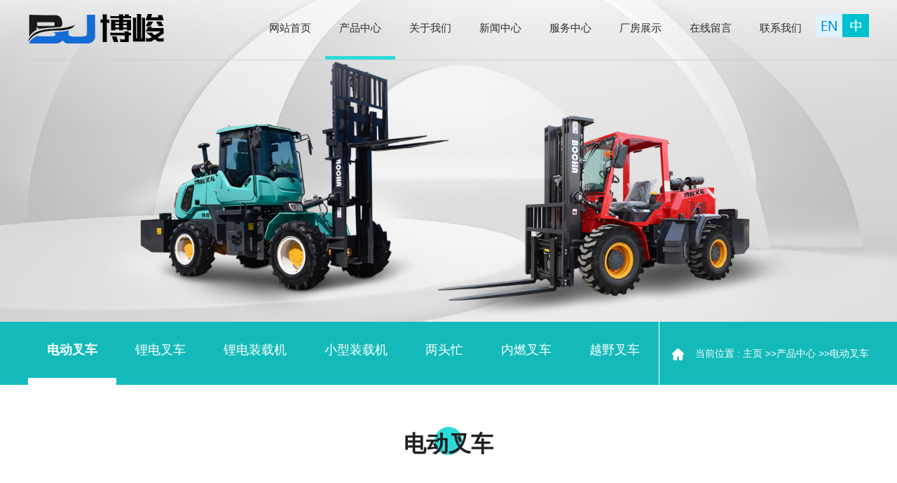

--- FILE ---
content_type: text/html
request_url: http://www.ddchachec.com/cpzx/ddcc/
body_size: 3815
content:
<!DOCTYPE html PUBLIC "-//W3C//DTD XHTML 1.0 Transitional//EN" "http://www.w3.org/TR/xhtml1/DTD/xhtml1-transitional.dtd">



<html xmlns="http://www.w3.org/1999/xhtml">

<head>

<meta name="360-site-verification" content="19ed86ad4289c3ccda6153fd581a1e2a" />

<meta http-equiv="Content-Type" content="text/html; charset=utf-8" />

<meta http-equiv="X-UA-Compatible" content="IE=EmulateIE8" />

<meta name="360-site-verification" content="9ac0d5e136e88b692082e220260f41b5" />

<title>电动叉车-山东博峻智能科技有限公司</title>

<meta name="keywords" content="电动叉车" />
<meta name="description" content="山东博峻智能科技有限公司为您提供电动叉车产品的详细介绍,包括电动叉车的用途、规格、型号、图片、价格、供应信息等" />
<link href="/Tpl/Home/default/Public/css/reset.css" rel="stylesheet" type="text/css" />

<link href="/Tpl/Home/default/Public/css/webmain.css" rel="stylesheet" type="text/css" />

<link href="/Tpl/Home/default/Public/css/ddsmoothmenu.css" rel="stylesheet" type="text/css" />

<link href="/Tpl/Home/default/Public/css/style.css" rel="stylesheet" type="text/css" />
<link href="/Tpl/Home/default/Public/css/imagehover.css" rel="stylesheet" type="text/css" />

<script>

var site_url='http://www.ddchachec.com/';

var tpl_path='/Tpl/Home/default/';

var public = '/Public';

var mobile = '1';

var root_path='';

</script>
<script type="text/javascript" src="/Public/js/common.js"></script>
<link rel="stylesheet" type="text/css" href="/Tpl/Home/default/Public/css/z-ui.css" />

<script type="text/javascript" src="/Public/js/cookie.js"></script>

<script type="text/javascript" src="/Tpl/Home/default/Public/js/jquery.KinSlideshow-1.2.1.js"></script>

<script type="text/javascript" src="/Tpl/Home/default/Public/js/webtry_roll.js"></script>

<script type="text/javascript" src="/Tpl/Home/default/Public/js/ddsmoothmenu.js"></script>

<script type="text/javascript" src="/Tpl/Home/default/Public/js/jquery-1.8.0.min.js"></script>

<script type="text/javascript" src="/Tpl/Home/default/Public/js/jquery.jslides.js"></script>

<script type="text/javascript" src="/Tpl/Home/default/Public/js/jquery.js"></script>

<script type="text/javascript" src="/Tpl/Home/default/Public/js/timepeople.js"></script>

<script type="text/javascript">

ddsmoothmenu.init({

	mainmenuid: "MainMenu", //menu DIV id

	orientation: 'h', //Horizontal or vertical menu: Set to "h" or "v"

	classname: 'ddsmoothmenu', //class added to menu's outer DIV

	//customtheme: ["#1c5a80", "#18374a"],

	contentsource: "markup" //"markup" or ["container_id", "path_to_menu_file"]

})

</script>

</head>

<body >

<div class="h-zong">
<div class="header black">
    <div class="header-bg width clearfix">

    	<div class="logo fl">
	        <img src="/Tpl/Home/default/Public/images/logo_03.png"/>
		</div>	
		<div class="zhong fr"><a href="http://www.ddchachec.com"><img src="/Tpl/Home/default/Public/images/zhong.jpg"/></a></div>
		<div class="ying fr"><a href="http://www.ddchachec.com/index.php/?l=en-us"><img src="/Tpl/Home/default/Public/images/ying.jpg"/></a></div>
		<div class="nav fr">
		    <div class="nav-con clearfix" id="mnav"><ul ><li class="firstli"><a  href="http://www.ddchachec.com/" title="网站首页"><span>网站首页</span></a></li><li ><a id="menu_selected" href="http://www.ddchachec.com/cpzx/ddcc/" title="产品中心"><span>产品中心</span></a><ul class="menulevel"><li ><a  href="http://www.ddchachec.com/cpzx/ddcc/" title="电动叉车"><span>电动叉车</span></a></li><li ><a  href="http://www.ddchachec.com/cpzx/ldcc/" title="锂电叉车"><span>锂电叉车</span></a></li><li ><a  href="http://www.ddchachec.com/cpzx/ldzzj/" title="锂电装载机"><span>锂电装载机</span></a></li><li ><a  href="http://www.ddchachec.com/cpzx/xxzzj/" title="小型装载机"><span>小型装载机</span></a></li><li ><a  href="http://www.ddchachec.com/cpzx/liangtoumang/" title="两头忙"><span>两头忙</span></a></li><li ><a  href="http://www.ddchachec.com/cpzx/nrcc/" title="内燃叉车"><span>内燃叉车</span></a></li><li ><a  href="http://www.ddchachec.com/cpzx/yycc/" title="越野叉车"><span>越野叉车</span></a></li></ul></li><li ><a  href="http://www.ddchachec.com/gywm/gsjj/" title="关于我们"><span>关于我们</span></a><ul class="menulevel"><li ><a  href="http://www.ddchachec.com/gywm/gsjj/" title="公司简介"><span>公司简介</span></a></li><li ><a  href="http://www.ddchachec.com/gywm/qywenh/" title="企业文化"><span>企业文化</span></a></li><li ><a  href="http://www.ddchachec.com/gywm/qyeyoushi/" title="企业优势"><span>企业优势</span></a></li><li ><a  href="http://www.ddchachec.com/gywm/zzry/" title="资质荣誉"><span>资质荣誉</span></a></li></ul></li><li ><a  href="http://www.ddchachec.com/xwzx/" title="新闻中心"><span>新闻中心</span></a><ul class="menulevel"><li ><a  href="http://www.ddchachec.com/xwzx/gsxw/" title="公司新闻"><span>公司新闻</span></a></li><li ><a  href="http://www.ddchachec.com/xwzx/hyzx/" title="行业资讯"><span>行业资讯</span></a></li><li ><a  href="http://www.ddchachec.com/xwzx/jszc/" title="技术支持"><span>技术支持</span></a></li></ul></li><li ><a  href="http://www.ddchachec.com/qywh/" title="服务中心" rel="nofollow"><span>服务中心</span></a></li><li ><a  href="http://www.ddchachec.com/xsfw/" title="厂房展示" rel="nofollow"><span>厂房展示</span></a></li><li ><a  href="http://www.ddchachec.com/zxly/" title="在线留言"><span>在线留言</span></a></li><li class="lastli"><a  href="http://www.ddchachec.com/lxwm/" title="联系我们" rel="nofollow"><span>联系我们</span></a></li></ul></div>
		</div>	

	    

    </div>
</div>
		<script>
		$(function(){
		var nav=$(".header"); //得到导航对象
		var win=$(window); //得到窗口对象
		var sc=$(document);//得到document文档对象。
		win.scroll(function(){
		if(sc.scrollTop()>=60){
		nav.addClass("white");
		$(".navTmp").fadeIn();
		}else{
		nav.removeClass("white");
		$(".navTmp").fadeOut();
		}
		})
		})
		</script>

</div>
<div class="ny-img"><img src="/Tpl/Home/default/Public/images/ny-cp-tu	.jpg" /></div>
<div class="lanmu">
	<div class="lanmu-bg width clearfix">
		<div class="nydh fl"><div class="ny-navbg">
    <!--<div class="ny-left-tu1"><img src="/Tpl/Home/default/Public/images/lanmu.png"/></div>-->
	<div class="ddsmoothmenu-v1 clearfix" id="LeftMenu1"><ul><li class="lihover"><a class="ahover" href="http://www.ddchachec.com/cpzx/ddcc/" title="电动叉车"><span>电动叉车</span></a></li><li class="lihover"><a  href="http://www.ddchachec.com/cpzx/ldcc/" title="锂电叉车"><span>锂电叉车</span></a></li><li class="lihover"><a  href="http://www.ddchachec.com/cpzx/ldzzj/" title="锂电装载机"><span>锂电装载机</span></a></li><li class="lihover"><a  href="http://www.ddchachec.com/cpzx/xxzzj/" title="小型装载机"><span>小型装载机</span></a></li><li class="lihover"><a  href="http://www.ddchachec.com/cpzx/liangtoumang/" title="两头忙"><span>两头忙</span></a></li><li class="lihover"><a  href="http://www.ddchachec.com/cpzx/nrcc/" title="内燃叉车"><span>内燃叉车</span></a></li><li class="lihover"><a  href="http://www.ddchachec.com/cpzx/yycc/" title="越野叉车"><span>越野叉车</span></a></li></ul></div>  
</div>
</div>
	    <div class="site-nav fr"><span><img src="/Tpl/Home/default/Public/images/home.png"/>当前位置 :&nbsp;</span><a href="http://www.ddchachec.com/">主页</a> &gt;&gt;<a href="http://www.ddchachec.com/cpzx/">产品中心</a> &gt;&gt;<a href="http://www.ddchachec.com/cpzx/ddcc/">电动叉车</a> </div>
	</div>
</div>	
<div class="dbg9">
<div class="ny-bt width"><div class="about-title">电动叉车</div></div>
<div class="dbg-bg9 width">
	<!--开始-->
	<div class="page-products clearfix">  
		<ul class="clearfix" id="ShowImages" >
			<li>
			        <div class="images_img">
			            <a href="http://www.ddchachec.com/cpzx/ddcc/show995.html" title="1.5T电动叉车"><img src="http://www.ddchachec.com/Upload/thumb_62d4c76a6882b.jpg" alt="1.5T电动叉车" /></a>
			        </div>
			        <div class="images_title"><a href="http://www.ddchachec.com/cpzx/ddcc/show995.html" title="1.5T电动叉车">1.5T电动叉车					<p>查看产品详情</p>
					</a></div>
					
			    </li><li>
			        <div class="images_img">
			            <a href="http://www.ddchachec.com/cpzx/ddcc/show996.html" title="2.5T电动叉车"><img src="http://www.ddchachec.com/Upload/thumb_62d4c78295319.jpg" alt="2.5T电动叉车" /></a>
			        </div>
			        <div class="images_title"><a href="http://www.ddchachec.com/cpzx/ddcc/show996.html" title="2.5T电动叉车">2.5T电动叉车					<p>查看产品详情</p>
					</a></div>
					
			    </li><li>
			        <div class="images_img">
			            <a href="http://www.ddchachec.com/cpzx/ddcc/show990.html" title="3.0T电动叉车（高配款）"><img src="http://www.ddchachec.com/Upload/thumb_62d4c1a6866b7.jpg" alt="3.0T电动叉车（高配款）" /></a>
			        </div>
			        <div class="images_title"><a href="http://www.ddchachec.com/cpzx/ddcc/show990.html" title="3.0T电动叉车（高配款）">3.0T电动叉车（高配款）					<p>查看产品详情</p>
					</a></div>
					
			    </li><li>
			        <div class="images_img">
			            <a href="http://www.ddchachec.com/cpzx/ddcc/show992.html" title="3.0T电动叉车（经济款）"><img src="http://www.ddchachec.com/Upload/thumb_62d4c2eae578f.jpg" alt="3.0T电动叉车（经济款）" /></a>
			        </div>
			        <div class="images_title"><a href="http://www.ddchachec.com/cpzx/ddcc/show992.html" title="3.0T电动叉车（经济款）">3.0T电动叉车（经济款）					<p>查看产品详情</p>
					</a></div>
					
			    </li><li>
			        <div class="images_img">
			            <a href="http://www.ddchachec.com/cpzx/ddcc/show991.html" title="3.5T电动叉车（高配款）"><img src="http://www.ddchachec.com/Upload/thumb_62d4c2a567f7b.jpg" alt="3.5T电动叉车（高配款）" /></a>
			        </div>
			        <div class="images_title"><a href="http://www.ddchachec.com/cpzx/ddcc/show991.html" title="3.5T电动叉车（高配款）">3.5T电动叉车（高配款）					<p>查看产品详情</p>
					</a></div>
					
			    </li><li>
			        <div class="images_img">
			            <a href="http://www.ddchachec.com/cpzx/ddcc/show993.html" title="3.5T电动叉车（经济款）"><img src="http://www.ddchachec.com/Upload/thumb_62d4c30a1dc67.jpg" alt="3.5T电动叉车（经济款）" /></a>
			        </div>
			        <div class="images_title"><a href="http://www.ddchachec.com/cpzx/ddcc/show993.html" title="3.5T电动叉车（经济款）">3.5T电动叉车（经济款）					<p>查看产品详情</p>
					</a></div>
					
			    </li>		</ul>
		<div class="page_list">7 条记录       <span class='current'>1</span><a href='http://www.ddchachec.com/cpzx/ddcc/p/2.html'>2</a>   <a href='http://www.ddchachec.com/cpzx/ddcc/p/2.html'>下一页</a> <select onchange="javascript:window.location.href='http://www.ddchachec.com/cpzx/ddcc/p/'+this.value+'.html'"><option selected='seleted' value=1>1</option><option  value=2>2</option></select> 共 2  页   </div>
	</div>
	<!--结束-->
</div>
</div>
<div class="f-shang">
	<div class="width clearfix">
	<div class="f-you fr">
	<div class="f-shangzi">四大车主权益 · 免去您的后顾之忧</div>
	<div class="f-list">
		<ul class="clearfix">
			<li><img src="/Tpl/Home/default/Public/images/f-icon_12.png" ><p>整车五年质保</p>厂家直销，用电系统质保</li>
			<li><img src="/Tpl/Home/default/Public/images/f-icon_15.png" ><p>解决后顾之忧</p>整车系统配备远程诊断和调控</li>
			<li><img src="/Tpl/Home/default/Public/images/f-icon_19.png" ><p>整车标准配置</p>意大利博索尼叉步齿</li>
			<li><img src="/Tpl/Home/default/Public/images/f-icon_22.png" ><p>售后服务保障体系</p>专业团队，7X24无忧售后服务</li>
		</ul>
	</div>
	</div>
	</div>
</div>	
<div class="footer">
	<div class="footer-bg width clearfix">
		<div class="f-zuo fl">
			<div class="f-zshang">
				服务咨询热线（24小时）：
				<p>15854508777 &nbsp;&nbsp  13791193513</p>
			</div>
			<div class="f-zxia">
				<ul>
					<li>· 电话：0535-2377966</li>
					<li>· 传真：0535-2377877</li>
					<li>· 邮箱：lt@lzltjx.com</li>
					<li>· 网址：www.ddchachec.com</li>
					<li>· 地址：山东省莱州市沙河镇206国道莱州段197公里处</li>
					<li><a href="https://beian.miit.gov.cn" target="_blank" style="color: #fff;">鲁ICP备19001078号-2</a></li>
				</ul>
			</div>
		</div>
		<div class="f-you2 fr">
			<div class="f-yshang"><img src="/Tpl/Home/default/Public/images/f-logo_15.jpg" ></div>
			<div class="f-yxia clearfix">
				<ul ><li class="firstli"><a  href="http://www.ddchachec.com/" title="网站首页"><span>网站首页</span></a></li><li ><a id="menu_selected" href="http://www.ddchachec.com/cpzx/ddcc/" title="产品中心"><span>产品中心</span></a><ul class="menulevel"><li ><a  href="http://www.ddchachec.com/cpzx/ddcc/" title="电动叉车"><span>电动叉车</span></a></li><li ><a  href="http://www.ddchachec.com/cpzx/ldcc/" title="锂电叉车"><span>锂电叉车</span></a></li><li ><a  href="http://www.ddchachec.com/cpzx/ldzzj/" title="锂电装载机"><span>锂电装载机</span></a></li><li ><a  href="http://www.ddchachec.com/cpzx/xxzzj/" title="小型装载机"><span>小型装载机</span></a></li><li ><a  href="http://www.ddchachec.com/cpzx/liangtoumang/" title="两头忙"><span>两头忙</span></a></li><li ><a  href="http://www.ddchachec.com/cpzx/nrcc/" title="内燃叉车"><span>内燃叉车</span></a></li><li ><a  href="http://www.ddchachec.com/cpzx/yycc/" title="越野叉车"><span>越野叉车</span></a></li></ul></li><li ><a  href="http://www.ddchachec.com/gywm/gsjj/" title="关于我们"><span>关于我们</span></a><ul class="menulevel"><li ><a  href="http://www.ddchachec.com/gywm/gsjj/" title="公司简介"><span>公司简介</span></a></li><li ><a  href="http://www.ddchachec.com/gywm/qywenh/" title="企业文化"><span>企业文化</span></a></li><li ><a  href="http://www.ddchachec.com/gywm/qyeyoushi/" title="企业优势"><span>企业优势</span></a></li><li ><a  href="http://www.ddchachec.com/gywm/zzry/" title="资质荣誉"><span>资质荣誉</span></a></li></ul></li><li ><a  href="http://www.ddchachec.com/xwzx/" title="新闻中心"><span>新闻中心</span></a><ul class="menulevel"><li ><a  href="http://www.ddchachec.com/xwzx/gsxw/" title="公司新闻"><span>公司新闻</span></a></li><li ><a  href="http://www.ddchachec.com/xwzx/hyzx/" title="行业资讯"><span>行业资讯</span></a></li><li ><a  href="http://www.ddchachec.com/xwzx/jszc/" title="技术支持"><span>技术支持</span></a></li></ul></li><li ><a  href="http://www.ddchachec.com/qywh/" title="服务中心" rel="nofollow"><span>服务中心</span></a></li><li ><a  href="http://www.ddchachec.com/xsfw/" title="厂房展示" rel="nofollow"><span>厂房展示</span></a></li><li ><a  href="http://www.ddchachec.com/zxly/" title="在线留言"><span>在线留言</span></a></li><li class="lastli"><a  href="http://www.ddchachec.com/lxwm/" title="联系我们" rel="nofollow"><span>联系我们</span></a></li></ul>			</div>
			<div class="f-ybanquan"><img src="/Tpl/Home/default/Public/images/banquan.png" /></div>
		</div>
		
	</div>
</div>
<div class="wzbb">
	<div class="foot-content width">
				<div class="db-nr clearfix">
			<div class="db-dtu fl"><p>
					<a href="http://www.ddchachec.com/sitemap.html">
						网站地图
					</a>
					|  						<a href="/Tpl/Home/default/Public/mianze.html"  target="_blank">免责声明</a>
				</p>
				</div>
			<div class="db-zhuzhan fr">
				
				<span style="color:#ffffff;">
					城市分站：
				</span>
				<a href="http://www.ddchachec.com">
					主站
				</a>
				&nbsp;&nbsp;&nbsp;
				<a href="http://www.ddchachec.com/hebei/">
						河北					</a>
					&nbsp;&nbsp;&nbsp;<a href="http://www.ddchachec.com/zhejiang/">
						浙江					</a>
					&nbsp;&nbsp;&nbsp;<a href="http://www.ddchachec.com/jiangsu/">
						江苏					</a>
					&nbsp;&nbsp;&nbsp;<a href="http://www.ddchachec.com/shandong/">
						山东					</a>
					&nbsp;&nbsp;&nbsp;<a href="http://www.ddchachec.com/guangdong/">
						广东					</a>
					&nbsp;&nbsp;&nbsp;				<br />
				
			</div>
		</div>

	</div>
</div>
<script>
	//在线客服代码

	$.ajax({

		type: "POST",

		url: "http://www.ddchachec.com/home/public/getOnline.html",

		dataType: 'json',

		success: function(msg) {

			$("body").append(msg.html);

		}

	});
</script>
</body>

</html>

--- FILE ---
content_type: text/css
request_url: http://www.ddchachec.com/Tpl/Home/default/Public/css/webmain.css
body_size: 4094
content:
@charset "utf-8";
/* CSS Document */
body,button,input,select,textarea{color:#333;font:15px/1.5 Tahoma,Helvetica,Arial,\5b8b\4f53}

/* Clear */
.clearfix:after{content:"";display:block;height:0px;clear:both;visibility:hidden}
.clearfix{display:inline-block}
/* Hides from IE-mac \*/ 
* html .clearfix{height:1%}
.clearfix{display:block} 
/* End hide from IE-mac */
.page_list{text-align:right;padding-top:60px;margin-bottom:20px;}
.page_list a{border:#ddd 1px solid;color:#353535;padding:2px 5px;margin-right:2px}
.page_list a:hover,.page_list a:active{border:#e1e6ed 1px solid;color:#000;background-color:#D3E1F6}
.page_list span.current{border:#ddd 1px solid;padding:2px 5px;font-weight:bold;margin-right:2px;color:#FFF;background:#14bab9;}
.page_list span.disabled{border:#f3f3f3 1px solid;padding:2px 5px;margin-right:2px;color:#CCC}
/* webcss start*/
body{font-family: Helvetica, “PingFangSC”, ‘Microsoft Yahei’,  Arial, sans-serif;overflow-x: hidden;}
#wrapper{margin:0px auto;width:980px}
#lang{position:absolute;right:15px;top:10px;z-index:1}
#lang img{margin-right:5px;vertical-align:middle}
#MainMenu{height:54px; width: 1200px; position: absolute;left: 50%;margin-left: -600px; background: #fff; top: 0; line-height: 54px;}
#banner{background:url(../images/banner_bg.gif);height:152px;padding:11px 15px;overflow:hidden}
.KSS_titleBox h2{line-height:32px}
#index_main h2{background-image:url(../images/site_title.gif);background-repeat:no-repeat;height:34px;line-height:34px;font-size:100%;font-weight:normal}
#index_main h2 span{float:left;display:none}
#index_main h2 a{float:right;margin:15px 10px 0px 0px}
.index-left{float:left;padding:0px 5px 0px 9px;width:706px;overflow:hidden}
.index-newproducts{padding-bottom:15px}
.index-newproducts h2{background-position:0px 0px}
.productsroll{position:relative;/*width:1200px;*//* margin-top: 23px;*/}
/* productsroll Start */
#LeftArr,#RightArr{background-image:url(../images/cp-jt.png);width:70px;height:24px;cursor:pointer;position:absolute;top:0px;z-index:1}
#LeftArr{background-position:0px 0px;float:left;left:522px; top: 330px;}
#RightArr{background-position:70px 0px;float:right;right:522px; top:330px;}

/* productsroll End */
.index-news{padding:0px 5px;width:346px}
.index-news h2{background-position:0px -34px}
.index-news ul{}
.index-news ul li{}
.index-news ul li img{float:left;margin-right:10px}
.index-news ul li h3{font-size:100%;font-weight:bold;line-height:25px}
.index-news ul li p{}
.index-news ul li a span{color:#666;float:right;margin-right:10px}
.index-about{float:left;width:350px}
.index-about h2{background-position:0px -68px}
.index-about p{line-height:23px;padding:4px 0px 0px 5px}
.index-about p img{float:left;margin-right:8px}
.index-products{clear:both}
.index-products h2{background-position:0px -102px}


#product_c a{
    display: block;
    float: left;
    height: 140px;
    margin-bottom: 10px;
    margin-left: 10px;
    text-align: center;
    width: 150px;
}
#product_c{
width:668px;
}


/* index-products Start */
.index-products ul{padding:0px 1px 5px 1px}
.index-products ul li{float:left;text-align:center;width:176px;padding:5px 0px}
.index-products ul li a{display:block;border:#e5e5e5 1px solid;padding:5px 5px 0px 5px;width:154px}
.index-products ul li a:link,.index-products ul li a:visited,.index-products ul li a:active{color:#000}
.index-products ul li a:hover{border:#008aff 1px solid;color:#008aff}
.index-products ul li a span{display:block;padding-top:4px}
/* index-products End */
.index-right{float:left;padding:0px 15px 0px 5px;width:240px;overflow:hidden}
.index-search{padding-bottom:5px}
.index-search h2{background-position:0px -136px}
.index-search p{padding:5px 0px 5px 10px}
/* #searchid{line-height:20px;padding:2px}
#searchtext{border:#E6E6E6 1px solid;background:url(../images/searchinp.gif) repeat-x;height:20px;line-height:20px;padding:2px;width:200px}
#searchbutton{border:none;background:url(../images/searchbut.gif);cursor:pointer;height:21px;width:64px} */
.index-jobs h2{background-position:0px -170px}
.index-jobs{padding-bottom:5px}
.index-jobs ul li{padding:4px 0px}
.index-contact{padding-bottom:10px}
.index-contact h2{background-position:0px -204px}
.index-contact p{line-height:25px;padding:0px 5px 0px 10px}
.index-contact p span{font-weight:bold}
/*********** page ***********/
/* page-left */

.page-left h2{background-image:url(../images/site_title.gif);background-repeat:no-repeat;height:34px;line-height:34px;font-size:100%;font-weight:normal}
.page-left h2 span{float:left;display:none}
.left-about h2{background-position:0px -68px}
.left-products h2{background-position:0px -102px}
.left-search h2{background-position:0px -136px}
.left-search p{padding:5px 0px 5px 10px}
.left-contact{padding-bottom:10px}
.left-contact h2{background-position:0px -204px}
.left-contact p{line-height:25px;padding:0px 5px 0px 10px}
.left-contact p span{font-weight:bold}
/* page-right */

.page-single,.page-newsdetail,.page-jobs,.page-jobsdetail {
	margin-top: 30px;
}

.productsdetail-title,.newsdetail-title,.jobsdetail-title {
	font-size: 14px;
	font-weight: bold;
	line-height: 30px;
	text-align: center;
	border-bottom: 1px dashed #CCC;
	margin-bottom: 10px
}

.page-news table {
	width: 98%;
	border:1px solid #d7d7d7;
	text-align: center;
}

.page-news table th {
	height: 30px;
	line-height: 30px;
	text-align: center;
	font-weight: bold;
	border: none 0px;
	font-size: 12px
}

.page-news table th.news-time {
	width: 100px;
	height: 50px;
	line-height: 50px;
	color: #fff;
	background-color: #0ca1a0;
	font-size: 18px;
}

.page-news table th.news-title {
	width: 100px;
	height: 50px;
	color: #fff;
	font-size: 18px;
	line-height: 50px;
	background-color: #0ca1a0;
}

.page-news table td {
	border-bottom: 1px dashed #D7D7D7;
	padding: 8px
}

.page-news table td.time-list {
	color: #666;
	text-align: center
}
.page-news table tr{
	border-bottom: 1px dashed #f7f7f7;
}
.page-news table tr:hover td{
	color: #0ca1a0;
}
.page-news table tr:hover td a{
	color: #0ca1a0;
}
.page-jobs table {
	width: 98%;
}

.page-jobs table th {
	height: 30px;
	line-height: 30px;
	text-align: center;
	font-weight: bold;
	border: none 0px;
	font-size: 12px
}

.page-jobs table th.jobs-time {
	width: 100px;
	background: url(../images/info_title.gif) left top
}

.page-jobs table th.jobs-title {
	background: url(../images/info_title.gif) right top
}

.page-jobs table td {
	border-bottom: 1px dashed #D7D7D7;
	padding: 8px
}

.page-jobs table td.time-list {
	color: #666;
	text-align: center
}

.page-guestbook {
	width:1200px;
	margin: 0px auto;
}

.page-guestbook dl dt,.page-guestbook dl dd {
	float: left;
	padding: 5px
}

.page-guestbook dl dt {
	width: 80px;
	text-align: right
}

.page-guestbook dl dd {
	width: 1100px
}

.page-guestbook dl dd input {
	border: #CCC 1px solid;
	padding: 2px;
	background: #f7f7f7;
	height: 30px;
	line-height: 30px;
	width:1000px
}

.page-guestbook dl dd span {
	color: #F00;
	margin-left: 10px
}

.page-guestbook .Content {
	width: 1000px;
	background-color: #f7f7f7;
	height: 120px;
	border: #CCC 1px solid
}

#checkcode {
	width: 60px;
	text-align: center
}

.page-guestbook p {
	text-align: center;
	clear: both;
	padding-bottom: 50px;
	margin-top: 40px;
}


/*新闻列表页*/
ul,li{ list-style:none;/*width: 600px;*//*line-height: 40px;*/}
a,a:visited,a:active{color:#161616;text-decoration:none;}
a:hover{color:#161616;text-decoration:none}
.fl{ float:left;}
.fr{ float:right;}
.clear{ clear:both;}


ul.newsList li:hover{
	transform: scale(1.05);
}
ul.newsList li:hover .xw-nybt a{
	color: #14bab9;
	
}
ul.newsList li{
	width:550px;
	transition: all 0.6s;
	padding: 0;
	float: left;
	height: auto;
	margin-bottom: 150px;
	background:none;
	display: flex;
	flex-wrap: wrap;
	margin:0 25px 80px
}
ul.newsList li .xw-nysj{
	order: -1;
	width: 100%;
	font-size: 2rem;
	font-family: "arial";
	font-weight: bold;
}
ul.newsList li .xw-nybt{
	padding-bottom: 20px;
	border-bottom: 1px solid #d7d7d7;
	margin-bottom: 20px;
	width: 100%;
	font-weight: bold;
}
.page-news {
    width: 100%;
    min-height: 220px;
    padding-bottom:30px;
}
.xw-nybt a{
	display: block;
	font-size: 18px;
	font-weight: bold;
	
}
.xw-nysj a{
	display: block;
	margin: 10px 0;
}
.xw-nynr a{
	display: block;
	font-size: 15px;
	line-height: 36px;
	color: #555;
	
}
/*新闻详情页*/
#shownews h1.title {
    font-size: 24px;
    text-align:left;
	height:60px;
	line-height:30px;
	margin-top:20px;
	border-bottom: 1px solid #ccc;
}
.hits {
    border-bottom: 1px solid #DDDDDD;
    margin-bottom: 30px;
	line-height:70px;
	font-size: 15px;
}
.page {
	padding: 10px 0;
    line-height:30px;
	border-top:1px dotted #ddd;
	border-bottom:1px dotted #ddd;
}

#shownews .text{
	margin:10px 0;
	line-height:25px;
}
.related {
	background: url(../images/bg.png); repeat-x;
}
#shownews .related {
	font-weight:bold;
	height:30px;
	line-height:30px;
	font-size:13px;
}
#shownews .related-list li {
	border-bottom:1px dotted #dddddd;
	background:url(../images/icon1.gif) no-repeat left center;
	padding-left:10px;
    float: left;
    line-height:50px;
    padding-left: 10px;
    width:360px;
    margin-right: 30px;
}
#shownews .related-list li a,#shownews .related-list li a:active,#shownews .related-list li a:visited{
	color:#808080;
	font-size: 14px;
}
#shownews .related-list li a:hover{
	color:#14bab9;
}
#shownews1 h1.title {
    font-size:18px;
	height:60px;
	line-height:30px;
}

#shownews1 .text{
	margin:10px 0;
	line-height:25px;
}
#shownews1 .related {
	padding-left: 10px;
	color: #fff;
	font-weight:bold;
	height:30px;
	line-height:30px;
	font-size:13px;
}
#shownews1 .related-list li {

	border-bottom:1px dotted #dddddd;
	background:url(../images/icon1.gif) no-repeat left center;
	padding-left:10px;
	
    float: left;
    line-height: 40px;
    padding-left: 10px;
    width: 360px;
    margin-right: 30px;
}
#shownews1 .related-list li a,#shownews1 .related-list li a:active,#shownews .related-list li a:visited{
	color:#808080;
}

/*产品列表页*/
#ShowImages li{
	overflow: hidden;
	display: inline;
	float: left;
	text-align: center;
	margin: 0  6px 20px;
	width:387px;
}
#ShowImages .images_img{
	overflow: hidden;
	width:385px;
	height:288px;
	border: 1px solid #efefef;
}
#ShowImages .images_img img{
	cursor: pointer;
	height: 100%;
	width: 100%;
	transition: all 0.6s;
}
#ShowImages .images_img img:hover{
	transform: scale(1.08);
}

#ShowImages li:hover a{
	color: #fff;
}
#ShowImages .images_img:hover{
	
}
#ShowImages .images_img a {
    display: block;
	overflow: hidden;
	text-align: center;
	vertical-align: middle;
	height:288px;
}
#ShowImages .images_img img {
   width: 100%;
   min-height:288px;
   overflow: hidden;
 /*  cursor: pointer;*/
}
#ShowImages .images_img img:hover{
  /*transition: all 0.6s;
  -webkit-transform: scale(1.1);*/
}
#ShowImages .images_title{
	padding: 20px 0;
	background-color: #efefef;
}
#ShowImages li:hover .images_title{
	background: #14bab9;
	color: #fff;
}
#ShowImages .images_title a{
	height:55px;
	font-size: 18px;
	font-weight: bold;
	text-align: center;
}
#ShowImages .images_title a p{
	display: block;
	margin: 0 auto;
	font-size: 15px;
	font-weight: normal;
	width: 100px;
	border-bottom: 3px solid #14bab9;
}
#ShowImages1 li{
	overflow: hidden;
	display: inline;
	float: left;
	margin: 10px 47px;
	text-align: center;
}
#ShowImages1 .images_img a {
    display: block;
	overflow: hidden;
	text-align: center;
	vertical-align: middle;
}
#ShowImages1 li:hover{
}
#ShowImages1 li:hover a{
	color: #000;
}
#ShowImages1 .images_img img {
   max-width: 266px;
   height: 212px;
}
#ShowImages1 .images_title a{
	height:55px;
	line-height:55px;
	font-size: 22px;
}
/*产品新样式 */
#ShowImages2 li{
	text-align:center;
	width:210px;
	overflow: hidden;
	display: inline;
	float: left;
	margin: 0px 0px 20px 20px;
}
#ShowImages2 li:hover .images_img{
	border: 1px solid #14bab9;
}
#ShowImages2 .images_img a {
    display: block;
	overflow: hidden;
	text-align: center;
	vertical-align: middle;
}
#ShowImages2 li:hover{
}
#ShowImages2 li:hover a{
	color: #000;
}
#ShowImages2 .images_img{
	width:208px;
    height:175px;
	overflow: hidden;
	border: 1px solid #ccc;
}
#ShowImages2 .images_img img {
	/*width:210px;
    height:240px;*/
    /*width: 100%;
    height: 100%;*/
    cursor: pointer;
	transition: all 0.6s;
}
/*#ShowImages2 .images_img img:hover{
  transform: scale(1.1);
}*/
#ShowImages2 .images_title a{
	height:55px;
	line-height:55px;
	font-size: 15px;
}
/*下载列表页*/
.downloadtimes{
	width:80px;
	text-align:center;
}
/*下载详细页*/
.download{ margin-bottom:10px;}
.download li{

	line-height:30px;
	border-bottom:1px dotted #dddddd;
}

.downloadRight{ width:85%;}

/*招聘列表页*/
.jobList li{
	float:left;
	line-height:50px;
	border-bottom: 1px dashed #ccc;
	text-align:center;
	border-right: 1px solid #fff;
	font-size:16px;
}
.jobtime1{
	background: #14bab9;
	width:15%;
	color: #fff;
}
.jobPosition1{
	background: #14bab9;
	width:39%;
	color: #fff;
}
.jobtime{ width:15%;}

.jobPosition{ width:39%;}

/*招聘详情页*/
.showjobList li{
	line-height:50px;
	border-bottom:1px dotted #dddddd;
	font-size: 15px;
}
.jobDescription{
	background:#dddddd;
	height:30px;
	line-height:30px;
	margin:10px 0;
	text-indent:10px;
}
/*招聘应聘页面*/
.submit{
	background:url(../images/submit.jpg) no-repeat;
	width:93px;
	height:34px;
	color:#ffffff;
	line-height:34px;
	border:none;
	cursor:pointer;
	font-family: Helvetica, “PingFangSC”, ‘Microsoft Yahei’,  Arial, sans-serif;
	font-size:14px;
	margin:10px 0 0 100px;
}
/* 内页相关产品的 */
.related_cp p{ line-height:30px;text-indent:2em;}
.related_cp td{ line-height:30px; }
.related_cp ul{width:100%; height:auto; padding:15px 0; overflow:hidden;font-size: 14px;}
.related_cp ul li{ text-align:center;  float:left; overflow:hidden; margin: 0 10px;}
.related_cp ul li p{ line-height:30px; height:30px; text-align:center; text-indent:0em;  }
.related_cp ul li p a{ line-height:30px; height:30px; text-align:center;}
.related_cpul li p a:hover {color:#c27d2f;}
.related_cp ul li img{border:1px solid #CCCCCC; height:88px; padding:5px;}
.related_cp ul li a:hover img{ border:1px solid #14bab9;}
/* 产品展示页询盘页面 */
.chanpin_xp{width:600px;margin:0px auto}
.chanpin_xp dl dt,.chanpin_xp dl dd{float:left;padding:5px}
.chanpin_xp dl dt{width:80px;text-align:right}
.chanpin_xp dl dd{width:500px; margin-left:80px; margin-top:-30px;}
.chanpin_xp dl dd input{border:#CCC 1px solid;padding:2px;background:url(../images/inputbg.gif) repeat-x;height:19px;line-height:19px;width:180px}
.chanpin_xp dl dd span{color:#F00;margin-left:10px}
.chanpin_xp .Content{width:480px;height:120px;border:#CCC 1px solid}
#checkcode{width:60px;text-align:center}
.chanpin_xp p{text-align:center;clear:both;margin-bottom:10px}

/* 产品页搜索框 */
.head-search{ margin: 0 auto; margin-top: 15px; margin-bottom: 15px;overflow: hidden; background: #f4f4f4; padding:5px;}
.f_l{ float:left;}
.f_r{ float:right;}
.ss{ padding-top:10px; margin-top:-7px; font-size:13px; font-weight:bold; padding-left:18px;}
.head-search .txt-keyword{ border: solid 1px #DCD3CF;border-right: none;width:200px; height:20px;float: left;color: #A89893;font-size: 12px;}
.head-search .btn-search{width: 60px;height: 20px;border: none;overflow: hidden;}
.ssk{ width:580px;}

/* 产品展示 列表样式 */
.fl{ float:left;}
.fr{ float:right;}
.clear{clear:both;}
.lbtu{ width:695px; height:auto;}
.lbtup {height: auto;padding-top: 20px;overflow: hidden;}
.lbtup li { list-style-type:none; padding-bottom:10px;}
.lbtu_left{ width:110px; margin-top: 15px;}
.lbtu_left img { border: 1px solid #CCCCCC;width: 100px;height: 88px;padding: 5px;}
.lbtu_left a:hover img{ border:1px solid #ff0000;}
.lbtu_right{ width:505px; margin-top:25px;}
.lbtu_right li { float:left;   }
.bt{ line-height:17px; height:17px; font-size:12px; font-weight:bold;}
.bt a { text-decoration:none; color:#000000;}
.lbt a:hover{ color:#FF0000;}
.wenzi{ font-size:12px; line-height:22px; width:180px;}
.wenzi span a { color:#FF0000; text-decoration:none;}
.right_tb ul li { float:left; padding-left:10px;}

--- FILE ---
content_type: text/css
request_url: http://www.ddchachec.com/Tpl/Home/default/Public/css/ddsmoothmenu.css
body_size: 1593
content:
@charset "utf-8";
/*********************************************** 横向主导航条 ***********************************************/
.ddsmoothmenu {
}

.ddsmoothmenu ul {
	margin: 0;
	padding: 0
}
/*主菜单设置*/
.ddsmoothmenu ul li {
	width: 170px;
	height: 50px;
	position: relative;
	display: inline;
	float: left;
	background: url(../images/nav-list.jpg) no-repeat center right;
}

.ddsmoothmenu ul li a {
	display: block;
	height: 50px;
	line-height: 50px;
	text-align: center;
}

.ddsmoothmenu ul li a span {
	display: block;
	padding: 0px 5px;
	font-size: 15px;
}
/*主菜单连接效果设置*/
.ddsmoothmenu ul li a:link,.ddsmoothmenu ul li a:visited {
	color: #000
}

.ddsmoothmenu ul li a:hover {
	color: #000;
}

.ddsmoothmenu ul li a:hover span {
	color: #FF0000;
	font-weight: bold;
}

.ddsmoothmenu ul li a:active {
	color: #fff;
}

.ddsmoothmenu ul li a:active span {
	color: #fff;
}

.ddsmoothmenu ul li a.selected {
	color: #FF0000;
}

.ddsmoothmenu ul li a.selected span {
	color: #FF0000;
}
/*主菜单当前所在页面*/
.ddsmoothmenu ul li a#menu_selected {
	color: #FF0000;
}

.ddsmoothmenu ul li a#menu_selected span {
	color: #FF0000;
	font-weight: bold;
}
/*子集菜单设置*/
.ddsmoothmenu ul.menulevel {
	position: absolute;
	left: 0;
	display: none;
	visibility: hidden
}

.ddsmoothmenu ul.menulevel li {
	background: none;
	margin: 0px;
	padding: 0px;
	display: list-item;
	float: none
}

.ddsmoothmenu ul.menulevel li a {
	background: url(../images/mainmenu.gif) repeat-x left -60px;
	height: 26px;
	line-height: 26px;
	width: 180px;
	padding: 0px 5px;
	margin: 0px;
	border-right: 1px solid #999;
	border-bottom: 1px solid #DFDFDF;
	border-left: 1px solid #CCC
}
/*子集菜单连接效果设置*/
.ddsmoothmenu ul.menulevel li ul {
	top: 0
}

.ddsmoothmenu ul.menulevel li a:link,.ddsmoothmenu ul.menulevel li a:visited {
	color: #000
}

.ddsmoothmenu ul.menulevel li a:hover {
	background: url(../images/mainmenu.gif) repeat-x left -90px;
	color: #034fab;
	font-weight: bold
}

.ddsmoothmenu ul.menulevel li a.selected {
	background: url(../images/mainmenu.gif) repeat-x left -90px;
	color: #034fab;
	font-weight: bold
}
/*下拉箭头*/
.ddsmoothmenu .downarrowclass {
	position: absolute;
	top: 12px;
	right: 8px
}

.ddsmoothmenu .rightarrowclass {
	position: absolute;
	top: 8px;
	right: 10px
}
/*阴影*/
.ddshadow {
	position: absolute;
	left: 0;
	top: 0;
	width: 0;
	height: 0;
	background: url(../images/40.png);
	z-index: 1
}

.toplevelshadow {
/*opacity:0.8*/
}

* html .ddsmoothmenu {
	height: 1%
}/* Holly Hack for IE \*//*Holly Hack for IE7 and below*/
* html .ddsmoothmenu ul li a {
	display: inline-block
}/*IE6 hack to get sub menu links to behave correctly*/

/*********************************************** 纵向主导航条 ***********************************************/
/*.ddsmoothmenu-v{
	float: left;
position: relative;
left: 50%;
padding-top: 20px;
}*/
.ddsmoothmenu-v ul {
	margin: 0;
	padding: 0;
}
/*主菜单设置*/
.ddsmoothmenu-v ul li {
	background: url(../images/ny-navlibg.jpg) no-repeat center top;
	padding: 0 20px;
	margin: 10px 0;
}

.ddsmoothmenu-v ul li a {
	display: block;
	vertical-align: middle;
}

.ddsmoothmenu-v>ul>li>a>span {
	display: block;
	font-size: 14px;
	color: #fff;
	line-height: 34px;
}

.ddsmoothmenu-v ul li:hover a span {
}

#LeftMenu .lihover #three li a {
}
/*主菜单连接效果设置*/
.ddsmoothmenu-v ul li a:link,.ddsmoothmenu-v ul li a:visited {
}
/*.ddsmoothmenu-v ul li a:hover span{color:#FFFFFF;}*/
.ddsmoothmenu-v ul li a:active {
}

.ddsmoothmenu-v ul li a:active span {
	color: #fff
}

#LeftMenu .lihover>a>span {
}

#LeftMenu .lihover>a>span {
	font-size: 14px;
}

.ddsmoothmenu-v ul li .selected:link,.ddsmoothmenu-v ul li a.selected:visited,.ddsmoothmenu-v ul li a.selected:active {
}

.ddsmoothmenu-v ul li a.selected span {
	color: #fff
}
/*主菜单当前所在页面*/
.ddsmoothmenu-v ul li a#menu_selected {
}

.ddsmoothmenu-v ul li a#menu_selected span {
	color: #fff
}
/*主菜单设置*/
.nydh {
	width: 900px;
	height: 90px;
	border-right: 1px solid #fff;
}

.ddsmoothmenu-v1 {
}

.ddsmoothmenu-v1>ul {
	display: flex;
	justify-content: space-between;
}

.ddsmoothmenu-v1>ul>li {
	float: left;
	line-height: 80px;
	text-align: center;
	flex-grow: 1;
}

.ddsmoothmenu-v1 ul li a {
	display: block;
	line-height: 80px;
}

.ddsmoothmenu-v1 ul li a span {
	display: block;
	font-size: 18px;
	color: #fff;
}

.ddsmoothmenu-v1>ul>li:hover a {
	border-bottom: 10px solid #fff;
}

.ddsmoothmenu-v1>ul>li:hover>a span {
color: #fff;
font-weight: bold;
}
.ddsmoothmenu-v1>ul>li>a.ahover{
	display: block;
	line-height: 80px;
	border-bottom: 10px solid #fff;
}
#LeftMenu1 .lihover #three li a {
}
/*主菜单连接效果设置*/
.ddsmoothmenu-v1 ul li a:link,.ddsmoothmenu-v1 ul li a:visited {
}

.ddsmoothmenu-v1 ul li:hover a {
}

.ddsmoothmenu-v1>ul>li:hover>a span {
}

.ddsmoothmenu-v1 ul li a:active {
}

.ddsmoothmenu-v1 ul li a:active {
}

#LeftMenu1>.lihover>a {
}

#LeftMenu1 .lihover ul li {
}

#LeftMenu1>.lihover>ul>li>a>span {

}

.ddsmoothmenu-v1>ul>li>.selected:link,.ddsmoothmenu-v ul li a.selected:visited,.ddsmoothmenu-v ul li a.selected:active {
}

.ddsmoothmenu-v1>ul>li a.selected span {
	color: #fff;
	font-weight: bold;
}

#LeftMenu1 .lihover>ul>li {
	width: 240px;
}

#LeftMenu1 .lihover {
	color: #fff;
}

#LeftMenu1 .lihover>a.ahover span {
	color: #fff;
	font-weight: bold;
}

#LeftMenu1>ul>li>ul>li:hover {
	color: #fff;
}

#LeftMenu1>ul>li>ul>li:hover>a span {
	color: #fff;
}


#LeftMenu1 .lihover>ul>li>a {
	line-height: 50px;
}

#LeftMenu1 .lihover>ul>.lihover>a.ahover {
	color: #fff;
}

.ddsmoothmenu-v1 ul li .selected:link,.ddsmoothmenu-v ul li a.selected:visited,.ddsmoothmenu-v ul li a.selected:active {
	background: #c7a460;
}

.ddsmoothmenu-v1 ul li a.selected span {
	color: #2b2b2b;
}
/*主菜单当前所在页面*/
.ddsmoothmenu-v1 ul li a#menu_selected {
	background: #bc0000;
}

.ddsmoothmenu-v1 ul li a#menu_selected span {
	color: #fff;
}
/*子集菜单设置*/
.ddsmoothmenu-v ul.menulevel {
	position: absolute;
	top: 0;
	visibility: hidden;
	border-top: 1px solid #CCC
}

.ddsmoothmenu-v ul.menulevel li {
	background: none;
	margin: 0px;
	padding: 0px;
	display: list-item
}

.ddsmoothmenu-v ul.menulevel li a {
	background: url(../images/mainmenu.gif) repeat-x left -60px;
	height: 26px;
	line-height: 26px;
	width: 180px;
	padding: 0px 5px;
	margin: 0px;
	border-right: 1px solid #999;
	border-bottom: 1px solid #DFDFDF;
	border-left: 1px solid #CCC
}
/*子集菜单连接效果设置*/
.ddsmoothmenu-v ul.menulevel li a:link,.ddsmoothmenu-v ul.menulevel li a:visited {
	color: #000
}

.ddsmoothmenu-v ul.menulevel li a:hover {
	background: url(../images/mainmenu.gif) repeat-x left -90px;
	color: #fff;
	font-weight: bold
}

.ddsmoothmenu-v ul.menulevel li a.selected {
	background: url(../images/mainmenu.gif) repeat-x left -90px;
	color: #fff;
	font-weight: bold
}
/*子集菜单连接效果设置*/
.ddsmoothmenu-v ul.menulevel li a:link,.ddsmoothmenu-v ul.menulevel li a:visited {
	color: #000
}

.ddsmoothmenu-v ul.menulevel li a:hover {
	background: url(../images/mainmenu.gif) repeat-x left -90px;
	color: #fff;
	font-weight: bold
}

.ddsmoothmenu-v ul.menulevel li a.selected {
	background: url(../images/mainmenu.gif) repeat-x left -90px;
	color: #fff;
	font-weight: bold
}
/*左侧箭头*/
.ddsmoothmenu-v .rightarrowclass {
	position: absolute;
	top: 10px;
	right: 10px
}

.ddsmoothmenu-v ul.menulevel .rightarrowclass {
	position: absolute;
	top: 8px;
	right: 10px
}
/* Holly Hack for IE \*/
* html .ddsmoothmenu-v ul li {
	float: left;
	height: 1%
}

* html .ddsmoothmenu-v ul li a {
	height: 1%
}

#LeftMenu .lihover ul li a {
}

#LeftMenu .ahover span {
	font-weight: bold;
}

#LeftMenu .lihover ul li {
	height: 45px;
	line-height: 45px;
	margin-left: 10px;
}

#LeftMenu .lihover ul li span {
	height: 45px;
	line-height: 45px;
}

#LeftMenu .lihover ul .lihover li a span {
	background: #fff;
}

#LeftMenu .lihover .lihover .lihover li span {
	padding-left: 70px;
}

--- FILE ---
content_type: text/css
request_url: http://www.ddchachec.com/Tpl/Home/default/Public/css/style.css
body_size: 4756
content:
.width{
	width: 1200px;
	margin: 0 auto;
}
.white{
	color:#fff;
}
.white a{
	color:#fff;
}
.white a:visited{
	color:#fff;
}
.white a:hover{
	color:#ffffff;
}
.blcak{
	color: #000;
}
.blcak a{
	color: #000;
}
.blcak a:visited{
	color: #000;
}
.blcak a:hover{
	color: #000;
}
.red{
	color: #fff;
}
.red a{
	color: #fff;
}
.red a:visited{
	color: #fff;
}
.red a:hover{
	color: red;
}
.fl{
	float: left;
}
.fr{
	float: right;
}
.action{
	transition: all .4s ease;
	-moz-transition: all .4s ease;
	-webkit-transition: all .4s ease;	
	-o-transition: all .4s ease;
}
.action:hover{
	transition: all .4s ease;
	-moz-transition: all .4s ease;
	-webkit-transition: all .4s ease;	
	-o-transition: all .4s ease;
}
/*banner*/
.rslides {
  position: relative;
  list-style: none;
  overflow: hidden;
  width: 100%;
  padding: 0;
  margin: 0;
  }

.rslides li {
  -webkit-backface-visibility: hidden;
  position: absolute;
  display: none;
  width: 100%;
  left: 0;
  top: 0;
  }

.rslides li:first-child {
  position: relative;
  display: block;
  }

.rslides img {
  display: block;
  height:auto;
  border: 0;
  width: 100%;
  }
.slide_container {
  position: relative;
  width: 100%;
  }

.slide {
  position: relative;
  list-style: none;
  overflow: hidden;
  width: 100%;
  padding: 0;
  margin: 0;
  }

.slide li {
  position: absolute;
  width: 100%;
  left: 0;
  top: 0;
  }
 .slide_nav {
  position: absolute;
  -webkit-tap-highlight-color: rgba(0,0,0,0);
  top: 52%;
  left: 0;
  opacity: 0.7;
  z-index: 3;
  text-indent: -9999px;
  overflow: hidden;
  text-decoration: none;
  height: 61px;
  width: 38px;
  background: transparent url(../images/themes.gif) no-repeat left top;
  margin-top: -45px;
  }

.slide_nav.next {
  left: auto;
  background-position: right top;
  right: 0;
  }
/*header*/
.h-zong{
	position: relative;
}
.header{
	position: fixed;
	top: 0;
	left: 0;
	width: 100%;
	z-index: 99;
}
.black{
	border-bottom: 1px solid #d0d0d0;
}
.white{
	background-color: #fff;
	border:none;
	border-bottom: 1px solid #efefef;
}	
.logo,.zhong,.ying{
	margin-top: 20px;
	
}
.header-bg{
}
.nav-con>ul {
	display: table;
}

.nav-con>ul>li {
	float: left;
	width: 100px;
	line-height: 80px;
	text-align: center;
	position: relative;
}

.nav-con>ul>li>a {
	color: #2b2b2b!important;
	font-size: 15px;
	display: block;
	width: 100px;
}

.nav-con>ul>li:hover>a {
	color: #2bdbda;
	font-weight: bold;
	display: block;
	border-bottom: 5px solid #2bdbda;
}
.nav-con>ul>li>a#menu_selected {
	border-bottom: 5px solid #2bdbda;
}



/*.nav li:hover a{background: #f16125;}*/
.nav li:hover>a>span {
}

.nav li:hover>.menulevel {
	display: block;
}

.nav-con .menulevel {
	width: 100%;
	display: none;
	position: absolute;
	z-index: 99;
	top: 85px;
}
.menulevel>li {
	display: block;
	margin-bottom: 1px;
	width: 150px;
	margin-left: -20px;
	text-align: center;
	line-height: 50px;
	background: #fff;
}

.menulevel>li>a>span {
	color: #202020;
	font-weight: normal;
	font-size: 14px;
}

.menulevel li:hover span {
	background: #2bdbda;
	display: block;
}

.menulevel li:hover a span {
}





#full-screen-slider {
	width: 100%;
 /*height:600px;*/
	position: relative
}

#slides {
	display: block;
	width: 100%;
	height: 600px;
	list-style: none;
	padding: 0;
	margin: 0;
	position: relative
}

#slides li {
	display: block;
	width: 100%;
	height: 100%;
	list-style: none;
	padding: 0;
	margin: 0;
	position: absolute
}

#slides li a {
	display: block;
	width: 100%;
	height: 100%;
	text-indent: -9999px
}

#pagination {
	display: block;
	list-style: none;
	position: absolute;
	left: 20%;
	top: 480px;
	z-index: 9900;
	padding: 5px 15px 5px 0;
	margin: 0
}

#pagination li {
	display: block;
	list-style: none;
	width: 10px;
	height: 10px;
	float: left;
	margin-left: 15px;
}

#pagination li a {
	display: block;
	width: 100%;
	height: 100%;
	padding: 0;
	margin: 0;
	text-indent: -9999px;
}

#pagination li.current {
	background: #0092CE
}
/* 内页图片展示 */
#ShowImages3 li{
	width: 220px;
	padding: 5px;
	float: left;
	margin: 5px;
	height: inherit;
}
#ShowImages3 li:hover .images_img2{
	border: 1px solid #14bab9;
}
#ShowImages3 li:hover .images_img2 img{
	transform: scale(1.05);
	transition: all 0.6s;
}
.images_img2{width: 210px;
padding: 3px;
	border: 1px solid #d7d7d7;
	align-items: center;
	height: 300px;
	overflow: hidden;
}
.images_img2 img{
	width: 100%;
}
.images_title2{
	font-size: 18px;
	text-align: center;
	font-weight: bold;
	line-height: 50px;
}
/*foot部分*/
.f-shang{
	background: url(../images/f-shang_10.jpg) no-repeat top center;
	padding: 60px 0;
}
.f-you{
	width: 512px;
}
.f-shangzi{
	font-size: 34px;
}
.f-list{
	margin-top: 40px;
}
.f-list ul li{
	float: left;
	width: 220px;
	font-size: 15px;
	line-height: 36px;
	margin-top: 0;
}
.f-list ul li P{
	font-size: 24px;
}
.f-list ul li:nth-child(2n){
	padding: 20px 0 20px 50px;
	border-bottom: 1px solid #d7d7d7;
	border-left:  1px solid #d7d7d7;
}
.f-list ul li:nth-child(2n+1){
	padding: 20px 20px 20px 0px;
	border-bottom: 1px solid #d7d7d7;
	border-right:  1px solid #d7d7d7;
}
.f-list ul li:nth-child(3){
	border-bottom: none;
}
.f-list ul li:nth-child(4){
	border-bottom: none;
}
.footer{
	background-color: #1b1b1b;
	color: #fff;
	padding: 94px 0;
}
.f-zshang{
	font-size: 22px;
	line-height: 36px;
}
.f-zshang p{
	font-size: 28px;
	font-weight: bold;
	font-family: "arial";
	color: #2bdbda;
}
.f-zxia{
	margin-top: 20px;
}
.f-zxia ul li{
	line-height: 30px;
	font-size: 15px;
}
.f-you2{
	text-align: right;
}
.f-yxia .menulevel{
	display: none;
}
.f-yxia {
	margin: 50px 0;
	margin-left:349px;
	width:450px;
}
.f-yxia ul li{
	float: left;
	line-height: 30px;
	margin-left: 50px;
}
.f-yxia ul li a span{
    color:#fff;
	font-size: 15px;
}


.wzbb{
	line-height:24px;
	font-size: 13px;
	text-align:center;
	padding-bottom:5px;
	padding-top:5px;
	background: #000;
	color: #ffffff;
}
.wzbb a{
	font-size: 13px;
	color: #ffffff;
}
/*内页部分*/
.dbg{
	padding-top:40px;
	padding-bottom: 50px;
}
.dbg9{
	padding: 60px 0;
	min-height: 700px;
}
.dbg-bg9{
}
.dbg-bg{
	border: 1px solid #ccc;
}

.hengtiao{
	line-height: 50px;
	background: #14bab9;
	text-align: center;
	color: #fff;
	font-weight: bold;
	font-size: 20px;
	letter-spacing: 2px;
}
.lanmu{
	background: url(../images/ny-nav.jpg) no-repeat center top #14bab9;
	line-height:90px;
}
.lanmu2{
	background: url(../images/ny-nav2.jpg) no-repeat center top #14bab9;
	line-height:50px;
}
.site-nav{
	line-height:90px;
	font-size:14px;
	color: #fff;
}
.site-nav img{
	margin-right:15px;
	vertical-align: middle;
}
.site-nav a{
	color: #fff;
}
.site-nav2{
	line-height:50px;
	font-size:14px;
	color: #fff;
}
.site-nav2 img{
	margin-right:15px;
}
.site-nav2 a{
	color: #fff;
}
.ny-nav{
	padding-top: 35px;
	height:45px;
	border-bottom: 1px solid #ccc;
}
.ny-bt{
	text-align: center;
	color: #202020;
	font-size: 32px;
	margin-bottom: 40px;
	background: url(../images/ny-cianican_22.png) no-repeat top center;
	font-weight: bold;
}
.ny-bt p{
	text-transform: uppercase;
	font-family: arial;
	color: #5e5e5e;
	font-size:14px;
	font-weight: normal;
	margin-top: 5px;
}
.page-news2{
	width:730px;
	margin-top: 40px;
}
.page-news4,.ny22{
	width:910px;
}
.ny11{
	width:930px;
}
.ny-dhwz{
	line-height: 45px;
	color: #2b2b2b;
	font-size: 14px;
}
.ny-dhwz a{
	color: #222;
	font-size: 14px;
}
.ny-dhwz img{
	vertical-align: middle;
    margin-bottom: 5px;
	margin-right: 10px;
}
.ny-dhwz11{
	color: #fff;
	line-height:50px;
	font-size: 14px;
	margin-top: 20px;
}
.ny-dhwz11 a{
	color: #fff;
}
.ny-img img{
	width: 100%;
}
.tpmk-img{
	height:145px;
	overflow: hidden;
}
.cpnav-tit{
	width: 136px;
	height: 106px;
	background: #28983a;
	text-align: center;
	padding-top: 30px;
}
.cpnav-tit p a{
	font-size: 25px;
	color: #FFFFFF;
	font-weight: bold;
}
.ddsmoothmenu-v{
	border: solid 2px #535353;
}
.ddsmoothmenu-v ul li:last-child{
	border-bottom: none;
}
.related-list{
	line-height: 50px;
	font-size: 14px;
}
.lbox-top {
    text-align: center;
    background: #006bc5;
}
.cp-navbot{
	background: #64dad3;
	padding: 30px 43px;
}
.cp-navbot p:first-child{
	font-size: 18px;
	color: #fff;
}
.cp-navbot p:first-child img {
    margin-right: 10px;
    vertical-align: middle;
}
.cp-navbot p:last-child {
    font-size: 26px;
    color: #fff;
}
.ny-dqwz{
	background: #ededed;
}
.ny-title{
	margin:50px auto 20px;
}
.ny-location{
	font-size: 14px;
	line-height: 50px;
}
.ny-lxwm{
	background: url(../images/ny-lxwmbg.png) no-repeat center top;
	margin-top: 30px;
}
.ny{
	padding:0px 0 50px;
}
#spec-n1{
	height:215px;
	overflow: hidden;
}
/*首页部分*/
/* 七大配置 */
.peizhi{
	background: url(../images/pz-bg_07.jpg) no-repeat bottom center;
	padding: 80px 0 500px;
}
.pz-szuo{
	font-size: 38px;
	font-weight: bold;
	color: #202020;
}
.pz-szuo p{
	font-weight: lighter;
}
.xq-sousou{
	width: 600px;
	margin-top: 50px;
}
.xq-sousou input{
	border: none;
}
.xq-sousou select{
	font-family: ;
	border: none;
}
.ss-xz{
	width: 120px;
	line-height: 40px;
	height: 40px;
	border: 1px solid #d7d7d7;
	margin-right: 10px;
}
.ss-xz select{
	height: 40px;
	line-height: 40px;
	width: 120px;
	font-size: 15px;
	font-family: Helvetica, “PingFangSC”, ‘Microsoft Yahei’,  Arial, sans-serif !important;
}
.ss-zuo2{
	width: 360px;
	line-height: 40px;
	height: 40px;
	border: 1px solid #d7d7d7;
}
.ss-zuo2 input{
	height: 40px;
	width: 300px;
	line-height:40px;
	padding-left: 10px;
	font-family: Helvetica, “PingFangSC”, ‘Microsoft Yahei’,  Arial, sans-serif !important;
	border: none!important;
	font-size: 15px;
	}
.ss-you2{
	color: #fff;
	font-size: 15px;
	width: 100px;
	text-align: center;
	line-height: 42px;
	background-color: #2bdbda;
	height: 42px;
}
	.ss-you2 input{
		background:none;
		color: #fff;
		font-size: 15px;
		line-height: 42px;
		font-family: Helvetica, “PingFangSC”, ‘Microsoft Yahei’,  Arial, sans-serif !important;
	}
	
.pz-xia{
	margin-top: 20px;
}
.pz-xia ul li{
	float: left;
	width: 33.333%;
	margin-top: 20px;
}
.pz-xia ul li img{
	vertical-align: middle;
}

/* 优势 */
.ys-zong{
	background: url(../images/ys-bg_17.jpg) no-repeat top center;
	padding: 80px 0;
	height: 570px;

}
.ys-zong2{
	position: relative;
}
.ys-shang{
	width: 180px;
	font-weight: bold;
	line-height:45px;
	color: #292929;
	font-size: 40px;
	background-color: #efefef;
	z-index: 3;
	position: absolute;
	top: 140px;
	padding-bottom: 20px;
	padding-right: 250px;
}
.ys-xia{
}

.productsrollgd {

}
#LeftArr1,#RightArr1 {
	background-image: url(../images/ys-jt_19.jpg);
	width:80px;
	height:46px;
	cursor: pointer;
	position: absolute;
	top:20px;
	z-index: 1;
}
#LeftArr1 {
	background-position: 0px 0px;
	float: left;
	right: 80px;
}
#LeftArr1:hover{
	background-image: url(../images/ys-icon2_19.jpg);
	background-position: 0px 0px;
}
#RightArr1 {
	background-position: 80px 0px;
	float: right;
	right: 0px;
}
#RightArr1:hover{
	background-image: url(../images/ys-icon2_19.jpg);
	background-position: 80px 0px;
}
#ScrollBox1 {
	width: 1200px;
	position: absolute;
	top: 140px;
	z-index: 2;
}
#ScrollBox1 li {
	width: 1200px;
	float: left;
	}
.ys-wenzi{
	width: 770px;
	padding-left: 430px;
	height: 103px;
}
.ys-wenzi p{
	font-size: 25px;
	padding-bottom: 20px;
	font-weight: bold;
	color: #202020;
}
.ys-tu{
	margin-top: 40px;
}
.cp-bt{
	padding: 20px 0;
	font-size: 20px;
	font-weight: bold;
	line-height: 36px;
}
.cp-bt p{
	display: block;
	width: 80px;
	margin:  0 auto;
	font-size: 15px;
	color:#202020;
	border-bottom: 2px solid #2bdbda;
	font-weight: normal;
}
/*产品展示*/
.pro{
	padding:300px 0 80px;
}
.pro-title{
	text-align: center;
	line-height: 36px;
}
.pro-title p{
	font-size: 32px;
	font-weight: bold;
}
.pro-con{
	margin-top: 50px;
}
#ScrollBox li {
	width:385px;
	float: left;
	display: inline;
	position: relative;
	text-align: center;
	margin: 0 5px;
}
.imghvr-zoom-in{
	width: 385px;
	height: 288px;
}
.imghvr-zoom-in img{
	width: 100%;
	max-height: 100%;
	border: 1px solid #e1e1e1;
}
.fudong{
	padding-top: 120px;
	text-align: center;
	text-transform: uppercase;
}
/*公司简介*/
.about{
	background-color: #f0f4f6;
	padding: 80px 0;
}
.about-bt{
	font-size: 38px;
	font-weight: bold;
	column-count: #202020;
}
.ab-list{
	margin-top: 10px;
}
.ab-list ul li{
	width: 162px;
	line-height: 40px;
	border-radius: 30px;
	text-align: center;
	float: left;
	background-color: #2bdbda;
	margin-right: 10px;
}
.ab-list ul li a{
	color: #fff;
}
.ab-sbt{
	font-size: 28px;
	padding-bottom: 20px;
	border-bottom: 1px solid #D7D7D7;
	margin-top: 30px;
}
.about-diao{
	line-height: 30px;
	margin: 30px 0;
}
.about-nr{
	width: 540px;
}
.about-more{
	width: 200px;
	line-height: 40px;
	background-color: #fff;
	text-align: center;
	border-radius: 40px;
}
.about-more img{
	vertical-align: middle;
}

/*过渡*/
.gd{
	padding: 80px 0;
	background: url(../images/zj-bg_31.jpg) no-repeat center top;
} 
.gd-more{
	font-size: 40px;
	font-weight: bold;
	margin: 120px  0 0;
	color: #fff;
	line-height: 50px;
	text-align: center;
}
  .cssBox {width: 174px;height: 174px;margin: 40px auto;position: relative;}
  .cssBox .borderRadius {width: 100px;height:100px;
        position: absolute;left: 50%;top: 50%;margin: -50px 0 0 -50px;
        -webkit-animation: rotating 2s ease 0s infinite;
                animation: rotating 2s ease 0s infinite;
    }
    @-webkit-keyframes rotating {
        0% {
            -webkit-transform: rotate(0deg);
            transform: rotate(0deg);
            opacity: 1;
        }
        65% {
            -webkit-transform: rotate(90deg);
            transform: rotate(90deg);
            opacity: 1;
        }
        100% {
            -webkit-transform: rotate(90deg);
            transform: rotate(90deg);
            opacity: 0;
        }
    }
    .cssBox .borderRadius .lfRaidus {width: 100px;height: 50px;border-radius: 50px 50px 0 0;position: relative;
        -webkit-animation: lfRaidus 2s ease 0s infinite;
                animation: lfRaidus 2s ease 0s infinite;
    }
    @-webkit-keyframes lfRaidus {
        0% {
            background: -moz-linear-gradient(right,red,black);background: -webkit-linear-gradient(right,#fff,#fff);background: -o-linear-gradient(right,red,black);
        }
        65% {
            background: -moz-linear-gradient(right,red,black);background: -webkit-linear-gradient(right,#fff,#fff);background: -o-linear-gradient(right,red,black);
        }
        100% {
            background: -moz-linear-gradient(right,red,black);background: -webkit-linear-gradient(right,#fff,#fff);background: -o-linear-gradient(right,red,black);
        }
    }
    .cssBox .borderRadius .lfRaidus .ctRaidus {width: 96px;height:48px;border-radius: 48px 48px 0 0;
        position: absolute;left: 50%;bottom: 0;-webkit-transform: translate(-50%, 0);transform: translate(-50%, 0);
    }
    .cssBox .borderRadius .rtRaidus {width: 100px;height: 50px;border-radius: 0 0 50px 50px;position: relative;
        -webkit-animation: rtRaidus 2s ease 0s infinite;
                animation: rtRaidus 2s ease 0s infinite;
    }
    @-webkit-keyframes rtRaidus {
        0% {
            background: -moz-linear-gradient(right,red,black);background: -webkit-linear-gradient(right,#fff,#fff);background: -o-linear-gradient(right,red,black);
        }
        65% {
            background: -moz-linear-gradient(right,red,black);background: -webkit-linear-gradient(right,#fff,#fff);background: -o-linear-gradient(right,red,black);
        }
        100% {
            background: -moz-linear-gradient(right,red,black);background: -webkit-linear-gradient(right,#fff,#fff);background: -o-linear-gradient(right,red,black);
        }
    }
    .cssBox .borderRadius .rtRaidus .ctRaidus {width: 96px;height:48px;border-radius: 0 0 48px 48px;
        position: absolute;left: 50%;top: 0;-webkit-transform: translate(-50%, 0);transform: translate(-50%, 0);
    }
    .cssBox .borderRadius .rtRaidus .hfPoint {width: 7px;height: 5px;position: absolute;left: 0px;top: -5px;border-radius: 5px 5px 0 0;background-color: #fff;}
    .cssBox .borderRadius .rtRaidus .rtPoint {width: 5px;height: 5px;position: absolute;left: 10px;top: -5px;border-radius: 5px;background-color: #fff;}
    .cssBox .imageRadius {opacity: 0;width: 100%;height: 100%;
        position: absolute;left: 50%;top: 50%;-webkit-transform: translate(-50%, -50%);transform: translate(-50%, -50%);
        -webkit-animation: imageRadius 2s ease 0s infinite;
                animation: imageRadius 2s ease 0s infinite;
    }
    @-webkit-keyframes imageRadius {
        0% {
            opacity: 0;
        }
        65% {
            opacity: 0;
        }
        100% {
            opacity: 1;
        }
    }
    .cssBox .waveRaidus {opacity: 0;
        position: absolute;left: 50%;top: 50%;-webkit-transform: translate(-50%, -50%);transform: translate(-50%, -50%);
        -webkit-animation: waveRaidus 2s ease-out 0s infinite;
                animation: waveRaidus 2s ease-out 0s infinite;
    }
    @-webkit-keyframes waveRaidus {
        0% {
            width: 100%;height: 100%;
            opacity: 0;
        }
        65% {
            width: 100%;height: 100%;
            opacity: 0;
        }
        66% {
            width: 100%;height: 100%;
            opacity: 0.8;
        }
        100% {
            width: 130%;height: 130%;
            opacity: 0;
        }
    }
    .cssBox .pointRadius {width: 10px;height: 10px;border-radius: 360px;background-color: #FFF;border: 1px solid transparent;
        position: absolute;left: 50%;top: 50%;-webkit-transform: translate(-50%, -50%);transform: translate(-50%, -50%);
        -webkit-animation: pointRadius 2s ease 0s infinite;
                animation: pointRadius 2s ease 0s infinite;
    }
    @-webkit-keyframes pointRadius {
        0% {width: 10px;height: 10px;border: 0;box-shadow: 0 0 0px 3px rgba(255,255,255,0.3), 0 0 0px 6px rgba(255,255,255,0.2), 0 0 0px 9px rgba(255,255,255,0.1);}
        5% {width: 10px;height: 10px;border: 0;box-shadow: 0 0 0px 3px rgba(255,255,255,0.3), 0 0 0px 6px rgba(255,255,255,0.2), 0 0 0px 9px rgba(255,255,255,0.1);}
        10% {width: 12px;height: 12px;border: 0;box-shadow: 0 0 0px 2px rgba(255,255,255,0.3), 0 0 0px 4px rgba(255,255,255,0.2), 0 0 0px 6px rgba(255,255,255,0.1);}
        15% {width: 16px;height: 16px;border: 0;box-shadow: 0 0 0px 1px rgba(255,255,255,0.3), 0 0 0px 2px rgba(255,255,255,0.2), 0 0 0px 3px rgba(255,255,255,0.1);}
        20% {width: 26px;height: 26px;border: 0;box-shadow: none;}
        65% {width: 100px;height: 100px;border: 2px solid #CCC;}
        100% {width: 100px;height: 100px;border: 2px solid #CCC;}
    }
/*新闻资讯*/
.news-bg{
	padding:40px 0;
}

.xw-shang{
padding-bottom: 20px;
border-bottom: 1px solid #d7d7d7;
margin-bottom: 30px;
}
.xw-bt{
	line-height: 30px;
	font-size: 35px;
	font-weight: bold;
	color: #202020;
}
.xw-bt{
}
.xw-more a{
	font-size: 20px;
	font-weight: bold;
	color: #202020;
	text-transform: uppercase;
	
}
.news-left{
	width: 487px;
}
.xw-youzong{
	width: 598px;
	background: url(../images/xw-img_37.jpg) no-repeat top center;
	
}
.gs-xbt a{
	font-size: 22px;
	font-weight: bold;
	color: #202020;
}
.gs-xnr a{
	color: #555;
}
.gs-xnr {
	margin: 30px 0;
	line-height: 30px;
}
.gs-xbt a img{
}
.zuixin ul li:first-child{
	padding-bottom: 40px;
	border-bottom: 1px solid #d7d7d7;
	margin-bottom: 40px;
	
}
.xw-youyou{
	width: 388px;
}
.gs-xbt2 a{
	font-size: 20px;
	font-weight: bold;
}
.gs-xnr2{
	margin: 10px 0;
	line-height: 30px;
}
.youqing{
	font-size: 15px;
	line-height: 30px;
	padding: 40px 0px;
}
.xw-list{
	margin-top: 75px;
}
.xw-list ul li{
	line-height: 30px;
}
.xw-list ul li:nth-child(5){
	margin-top: 50px;
}
.news-con{
	padding-bottom: 30px;
	border-bottom: 1px solid #d7d7d7;
}

/*图片列表*/
.photos-demo .ny-tupian {
	float: left;
	text-align: center;
	margin: 0 10px 30px;
	width: 280px;
	transition: all 0.6s;
}
.photos-demo .ny-tupian:hover .tpmk-img img{
	transform: scale(1.05);
	transition: all 0.6s;
	
}
.photos-demo .ny-tupian:hover .ny-tpwenzi{
	color: #14bab9;
}
.photos-demo .tpmk-img{
	width: 280px;
	height: 210px;
	overflow: hidden;
}

.photos-demo .tpmk-img img {
	width: 100%;
}
.ny-tpwenzi{
	line-height: 50px;
	font-size: 18px;
	font-weight: bold;
}

.lh68 {
	position: absolute;
	top: 0;
	z-index: -1;
}

.lhbd label {
	display: inline-block;
	max-width: 80px;
	width: 100%;
	height: 30px;
	line-height: 30px;
	margin-bottom: 0px;
	border-bottom: #eee dashed 1px;
}

.lhbd dt {
	padding: 3px 0;
	width: 100%;
}

.lhbdfr {
	float: right;
	width: 100%;
}

.lhbdfl {
	float: left;
	width: 100%;
}

.lhbdfr label {
	max-width: 75px;
	width: 100%;
}

.lhbd input {
	width: 57%;
}

.lhbdfl input {
	width: 67%;
}

.lhbd span {
	font-family: Helvetica, “PingFangSC”, ‘Microsoft Yahei’,  Arial, sans-serif;
	font-weight: 100;
}

.lhbd .Content {
	width: 84%;
}

.clear {
	clear: both;
}

.lhbd .Content {
	height: 113px;
}

.submit {
	background: #14bab9;
	color: #fff;
	display: block;
	width: 80px;
	line-height: 30px;
	margin: 30px auto 0px;
	text-align: center;
	border: none;
}

.lh615 {
	line-height: 30px;
	margin: 0 10px;
	text-align: center;
	border: none;
}
/*联系我们内页*/
.lxfs-con {
	margin-bottom: 30px;
}
.lxfs-con>ul>li{
	float: left;
	width: 50%;
	line-height:50px;
	color: #2b2b2b;
	border-bottom: 1px dashed    #d7d7d7;
	
	font-size:17px;
}
.lxfs-con>ul>li>span{
	font-size: 25px;
	font-family: "arial";
	font-weight: bold;
	color: #14bab9;
}

/*企业优势内页*/
.qyys-box ul{
}
.qyys-box ul li{
	float: left;
	background-color: #f7f7f7;
	width: 510px;
	padding: 20px 40px;
	height: 100px;
	margin: 5px;
	font-size: 15px;
	
	border-radius: 10px;
}
.qyys-box ul li p{
	font-size: 20px;
	padding-bottom: 30px;
	font-weight: bold;
	color: #202020;
}
.qyys-box ul li:last-child{
	width: 1110px;
	margin-bottom: 40px;
}
/*图片内页样式*/
.zuo{
	width:500px;
}
.you{
	width:350px;
}


--- FILE ---
content_type: text/css
request_url: http://www.ddchachec.com/Tpl/Home/default/Public/css/imagehover.css
body_size: 2733
content:
/*
 * ImageHover.css - http://www.imagehover.io
 * Version 1.0
 * Author: Ciarán Walsh

 * Made available under a MIT License:
 * http://www.opensource.org/licenses/mit-license.php

 */
[class^='imghvr-'],
[class*=' imghvr-'] {
  position: relative;
  display: inline-block;
  margin: 0px;
  max-width: 100%;
  color: #fff;
  overflow: hidden;
  background-color: rgba(43,219,218,0.8);
  -webkit-backface-visibility: hidden;
  backface-visibility: hidden;
  -moz-osx-font-smoothing: grayscale;
  -webkit-transform: translateZ(0);
  transform: translateZ(0);
}
[class^='imghvr-'] > img,
[class*=' imghvr-'] > img {
  vertical-align: top;
  max-width: 100%;
}
[class^='imghvr-'] .fudong,
[class*=' imghvr-'] .fudong {
  background-color: inherit;
  position: absolute;
  top:0px;
  bottom: 0;
  left: 0;
  right: 0;
}
[class^='imghvr-'] h3,
[class*=' imghvr-'] h3,
[class^='imghvr-'] p,
[class*=' imghvr-'] p {
  margin: 0;
  padding: 0;
  color: #fff;
}
[class^='imghvr-'] a,
[class*=' imghvr-'] a {
  position: absolute;
  top: 0;
  bottom: 0;
  left: 0;
  right: 0;
  z-index: 1;
}
[class^='imghvr-'],
[class*=' imghvr-'],
[class^='imghvr-']:before,
[class^='imghvr-']:after,
[class*=' imghvr-']:before,
[class*=' imghvr-']:after,
[class^='imghvr-'] *,
[class*=' imghvr-'] *,
[class^='imghvr-'] *:before,
[class^='imghvr-'] *:after,
[class*=' imghvr-'] *:before,
[class*=' imghvr-'] *:after {
  -webkit-box-sizing: border-box;
  box-sizing: border-box;
  -webkit-transition: all 0.35s ease;
  transition: all 0.35s ease;
}
/* imghvr-fade
   ----------------------------- */
.imghvr-fade .fudong {
  opacity: 0;
}
.imghvr-fade:hover > img {
  opacity: 0;
}
.imghvr-fade:hover .fudong {
  opacity:1;
}
/* imghvr-push-*
   ----------------------------- */
[class^='imghvr-push-']:hover .fudong,
[class*=' imghvr-push-']:hover .fudong {
  -webkit-transform: translate(0, 0);
  transform: translate(0, 0);
}
/* imghvr-push-up
   ----------------------------- */
.imghvr-push-up .fudong {
  -webkit-transform: translateY(100%);
  transform: translateY(100%);
}
.imghvr-push-up:hover > img {
  -webkit-transform: translateY(-100%);
  transform: translateY(-100%);
}
/* imghvr-push-down
   ----------------------------- */
.imghvr-push-down .fudong {
  -webkit-transform: translateY(-100%);
  transform: translateY(-100%);
}
.imghvr-push-down:hover > img {
  -webkit-transform: translateY(100%);
  transform: translateY(100%);
}
/* imghvr-push-left
   ----------------------------- */
.imghvr-push-left .fudong {
  -webkit-transform: translateX(100%);
  transform: translateX(100%);
}
.imghvr-push-left:hover > img {
  -webkit-transform: translateX(-100%);
  transform: translateX(-100%);
}
/* imghvr-push--right
   ----------------------------- */
.imghvr-push-right .fudong {
  -webkit-transform: translateX(-100%);
  transform: translateX(-100%);
}
.imghvr-push-right:hover > img {
  -webkit-transform: translateX(100%);
  transform: translateX(100%);
}
/* imghvr-slide-*
   ----------------------------- */
[class^='imghvr-slide-']:hover .fudong,
[class*=' imghvr-slide-']:hover .fudong {
  -webkit-transform: translate(0, 0);
  transform: translate(0, 0);
}
/* imghvr-slide-up
   ----------------------------- */
.imghvr-slide-up .fudong {
  -webkit-transform: translateY(100%);
  transform: translateY(100%);
  background-color: inherit;
}
/* imghvr-slide-down
   ----------------------------- */
.imghvr-slide-down .fudong {
  -webkit-transform: translateY(-100%);
  transform: translateY(-100%);
  background-color: inherit;
}
/* imghvr-slide-left
   ----------------------------- */
.imghvr-slide-left .fudong {
  -webkit-transform: translateX(100%);
  transform: translateX(100%);
  background-color: inherit;
}
/* imghvr-slide-right
   ----------------------------- */
.imghvr-slide-right .fudong {
  -webkit-transform: translateX(-100%);
  transform: translateX(-100%);
}
/* imghvr-reveal-*
   ----------------------------- */
[class^='imghvr-reveal-']:before,
[class*=' imghvr-reveal-']:before {
  position: absolute;
  top: 0;
  bottom: 0;
  left: 0;
  right: 0;
  content: '';
  background-color: inherit;
}
[class^='imghvr-reveal-'] .fudong,
[class*=' imghvr-reveal-'] .fudong {
  opacity: 0;
}
[class^='imghvr-reveal-']:hover:before,
[class*=' imghvr-reveal-']:hover:before {
  -webkit-transform: translate(0, 0);
  transform: translate(0, 0);
}
[class^='imghvr-reveal-']:hover .fudong,
[class*=' imghvr-reveal-']:hover .fudong {
  opacity:1;
  -webkit-transition-delay: 0.2s;
  transition-delay: 0.2s;
}
/* imghvr-reveal-up
   ----------------------------- */
.imghvr-reveal-up:before {
  -webkit-transform: translateY(100%);
  transform: translateY(100%);
}
/* imghvr-reveal-down
   ----------------------------- */
.imghvr-reveal-down:before {
  -webkit-transform: translateY(-100%);
  transform: translateY(-100%);
}
/* imghvr-reveal-left
   ----------------------------- */
.imghvr-reveal-left:before {
  -webkit-transform: translateX(100%);
  transform: translateX(100%);
}
/* imghvr-reveal-right
   ----------------------------- */
.imghvr-reveal-right:before {
  -webkit-transform: translateX(-100%);
  transform: translateX(-100%);
}
/* imghvr-hinge-*
   ----------------------------- */
[class^='imghvr-hinge-'],
[class*=' imghvr-hinge-'] {
  -webkit-perspective: 50em;
  perspective: 50em;
}
[class^='imghvr-hinge-'] .fudong,
[class*=' imghvr-hinge-'] .fudong {
  opacity: 0;
  z-index: 1;
}
[class^='imghvr-hinge-']:hover img,
[class*=' imghvr-hinge-']:hover img {
  opacity: 0;
}
[class^='imghvr-hinge-']:hover .fudong,
[class*=' imghvr-hinge-']:hover .fudong {
  opacity:1;
  -webkit-transition-delay: 0.2s;
  transition-delay: 0.2s;
}
/* imghvr-hinge-up
   ----------------------------- */
.imghvr-hinge-up img {
  -webkit-transform-origin: 50% 0%;
  -ms-transform-origin: 50% 0%;
  transform-origin: 50% 0%;
}
.imghvr-hinge-up .fudong {
  -webkit-transform: rotateX(90deg);
  transform: rotateX(90deg);
  -webkit-transform-origin: 50% 100%;
  -ms-transform-origin: 50% 100%;
  transform-origin: 50% 100%;
}
.imghvr-hinge-up:hover > img {
  -webkit-transform: rotateX(-90deg);
  transform: rotateX(-90deg);
}
.imghvr-hinge-up:hover .fudong {
  -webkit-transform: rotateX(0deg);
  transform: rotateX(0deg);
}
/* imghvr-hinge-down
   ----------------------------- */
.imghvr-hinge-down img {
  -webkit-transform-origin: 50% 100%;
  -ms-transform-origin: 50% 100%;
  transform-origin: 50% 100%;
}
.imghvr-hinge-down .fudong {
  -webkit-transform: rotateX(-90deg);
  transform: rotateX(-90deg);
  -webkit-transform-origin: 50% -50%;
  -ms-transform-origin: 50% -50%;
  transform-origin: 50% -50%;
}
.imghvr-hinge-down:hover > img {
  -webkit-transform: rotateX(90deg);
  transform: rotateX(90deg);
  opacity: 0;
}
.imghvr-hinge-down:hover .fudong {
  -webkit-transform: rotateX(0deg);
  transform: rotateX(0deg);
}
/* imghvr-hinge-left
   ----------------------------- */
.imghvr-hinge-left img {
  -webkit-transform-origin: 0% 50%;
  -ms-transform-origin: 0% 50%;
  transform-origin: 0% 50%;
}
.imghvr-hinge-left .fudong {
  -webkit-transform: rotateY(-90deg);
  transform: rotateY(-90deg);
  -webkit-transform-origin: 100% 50%;
  -ms-transform-origin: 100% 50%;
  transform-origin: 100% 50%;
}
.imghvr-hinge-left:hover > img {
  -webkit-transform: rotateY(90deg);
  transform: rotateY(90deg);
}
.imghvr-hinge-left:hover .fudong {
  -webkit-transform: rotateY(0deg);
  transform: rotateY(0deg);
}
/* imghvr-hinge-right
   ----------------------------- */
.imghvr-hinge-right img {
  -webkit-transform-origin: 100% 50%;
  -ms-transform-origin: 100% 50%;
  transform-origin: 100% 50%;
}
.imghvr-hinge-right .fudong {
  -webkit-transform: rotateY(90deg);
  transform: rotateY(90deg);
  -webkit-transform-origin: 0 50%;
  -ms-transform-origin: 0 50%;
  transform-origin: 0 50%;
}
.imghvr-hinge-right:hover > img {
  -webkit-transform: rotateY(-90deg);
  transform: rotateY(-90deg);
}
.imghvr-hinge-right:hover .fudong {
  -webkit-transform: rotateY(0deg);
  transform: rotateY(0deg);
}
/* imghvr-flip-*
   ----------------------------- */
[class^='imghvr-flip-'],
[class*=' imghvr-flip-'] {
  -webkit-perspective: 50em;
  perspective: 50em;
}
[class^='imghvr-flip-'] img,
[class*=' imghvr-flip-'] img {
  backface-visibility: hidden;
}
[class^='imghvr-flip-'] .fudong,
[class*=' imghvr-flip-'] .fudong {
  opacity: 0;
}
[class^='imghvr-flip-']:hover > img,
[class*=' imghvr-flip-']:hover > img {
  opacity: 0;
}
[class^='imghvr-flip-']:hover .fudong,
[class*=' imghvr-flip-']:hover .fudong {
  opacity:1;
  -webkit-transition-delay: 0.15s;
  transition-delay: 0.15s;
}
/* imghvr-flip-horiz
   ----------------------------- */
.imghvr-flip-horiz .fudong {
  -webkit-transform: rotateX(90deg);
  transform: rotateX(90deg);
  -webkit-transform-origin: 0% 50%;
  -ms-transform-origin: 0% 50%;
  transform-origin: 0% 50%;
}
.imghvr-flip-horiz:hover img {
  -webkit-transform: rotateX(-180deg);
  transform: rotateX(-180deg);
}
.imghvr-flip-horiz:hover .fudong {
  -webkit-transform: rotateX(0deg);
  transform: rotateX(0deg);
}
/* imghvr-flip-vert
   ----------------------------- */
.imghvr-flip-vert .fudong {
  -webkit-transform: rotateY(90deg);
  transform: rotateY(90deg);
  -webkit-transform-origin: 50% 0%;
  -ms-transform-origin: 50% 0%;
  transform-origin: 50% 0%;
}
.imghvr-flip-vert:hover > img {
  -webkit-transform: rotateY(-180deg);
  transform: rotateY(-180deg);
}
.imghvr-flip-vert:hover .fudong {
  -webkit-transform: rotateY(0deg);
  transform: rotateY(0deg);
}
/* imghvr-flip-diag-1
   ----------------------------- */
.imghvr-flip-diag-1 .fudong {
  -webkit-transform: rotate3d(1, -1, 0, 100deg);
  transform: rotate3d(1, -1, 0, 100deg);
}
.imghvr-flip-diag-1:hover > img {
  -webkit-transform: rotate3d(-1, 1, 0, 100deg);
  transform: rotate3d(-1, 1, 0, 100deg);
}
.imghvr-flip-diag-1:hover .fudong {
  -webkit-transform: rotate3d(0, 0, 0, 0deg);
  transform: rotate3d(0, 0, 0, 0deg);
}
/* imghvr-flip-diag-2
   ----------------------------- */
.imghvr-flip-diag-2 .fudong {
  -webkit-transform: rotate3d(1, 1, 0, 100deg);
  transform: rotate3d(1, 1, 0, 100deg);
}
.imghvr-flip-diag-2:hover > img {
  -webkit-transform: rotate3d(-1, -1, 0, 100deg);
  transform: rotate3d(-1, -1, 0, 100deg);
}
.imghvr-flip-diag-2:hover .fudong {
  -webkit-transform: rotate3d(0, 0, 0, 0deg);
  transform: rotate3d(0, 0, 0, 0deg);
}
/* imghvr-shutter-out-*
   ----------------------------- */
[class^='imghvr-shutter-out-']:before,
[class*=' imghvr-shutter-out-']:before {
  background: inherit;
  position: absolute;
  content: '';
  -webkit-transition-delay: 0.1s;
  transition-delay: 0.1s;
}
[class^='imghvr-shutter-out-'] .fudong,
[class*=' imghvr-shutter-out-'] .fudong {
  opacity: 0;
  -webkit-transition-delay: 0s;
  transition-delay: 0s;
}
[class^='imghvr-shutter-out-']:hover:before,
[class*=' imghvr-shutter-out-']:hover:before {
  -webkit-transition-delay: 0s;
  transition-delay: 0s;
}
[class^='imghvr-shutter-out-']:hover .fudong,
[class*=' imghvr-shutter-out-']:hover .fudong {
  opacity:1;
  -webkit-transition-delay: 0.1s;
  transition-delay: 0.1s;
}
/* imghvr-shutter-out-horiz
   ----------------------------- */
.imghvr-shutter-out-horiz:before {
  left: 50%;
  right: 50%;
  top: 0;
  bottom: 0;
}
.imghvr-shutter-out-horiz:hover:before {
  left: 0;
  right: 0;
}
/* imghvr-shutter-out-vert
   ----------------------------- */
.imghvr-shutter-out-vert:before {
  top: 50%;
  bottom: 50%;
  left: 0;
  right: 0;
}
.imghvr-shutter-out-vert:hover:before {
  top: 0;
  bottom: 0;
}
/* imghvr-shutter-out-diag-1
   ----------------------------- */
.imghvr-shutter-out-diag-1:before {
  top: 50%;
  bottom: 50%;
  left: -35%;
  right: -35%;
  -webkit-transform: rotate(45deg);
  transform: rotate(45deg);
}
.imghvr-shutter-out-diag-1:hover:before {
  top: -35%;
  bottom: -35%;
}
/* imghvr-shutter-out-diag-2
   ----------------------------- */
.imghvr-shutter-out-diag-2:before {
  top: 50%;
  bottom: 50%;
  left: -35%;
  right: -35%;
  -webkit-transform: rotate(-45deg);
  transform: rotate(-45deg);
}
.imghvr-shutter-out-diag-2:hover:before {
  top: -35%;
  bottom: -35%;
}
/* imghvr-shutter-in-*
   ----------------------------- */
[class^='imghvr-shutter-in-']:after,
[class*=' imghvr-shutter-in-']:after,
[class^='imghvr-shutter-in-']:before,
[class*=' imghvr-shutter-in-']:before {
  background: inherit;
  position: absolute;
  content: '';
}
[class^='imghvr-shutter-in-']:after,
[class*=' imghvr-shutter-in-']:after {
  top: 0;
  left: 0;
}
[class^='imghvr-shutter-in-']:before,
[class*=' imghvr-shutter-in-']:before {
  right: 0;
  bottom: 0;
}
[class^='imghvr-shutter-in-'] .fudong,
[class*=' imghvr-shutter-in-'] .fudong {
  opacity: 0;
  z-index: 1;
}
[class^='imghvr-shutter-in-']:hover .fudong,
[class*=' imghvr-shutter-in-']:hover .fudong {
  opacity:1;
  -webkit-transition-delay: 0.2s;
  transition-delay: 0.2s;
}
/* imghvr-shutter-in-horiz
   ----------------------------- */
.imghvr-shutter-in-horiz:after,
.imghvr-shutter-in-horiz:before {
  width: 0;
  height: 100%;
}
.imghvr-shutter-in-horiz:hover:after,
.imghvr-shutter-in-horiz:hover:before {
  width: 50%;
}
/* imghvr-shutter-in-vert
   ----------------------------- */
.imghvr-shutter-in-vert:after,
.imghvr-shutter-in-vert:before {
  height: 0;
  width: 100%;
}
.imghvr-shutter-in-vert:hover:after,
.imghvr-shutter-in-vert:hover:before {
  height: 50%;
}
/* imghvr-shutter-in-out-horiz
   ----------------------------- */
.imghvr-shutter-in-out-horiz:after,
.imghvr-shutter-in-out-horiz:before {
  width: 0;
  height: 100%;
}
.imghvr-shutter-in-out-horiz:hover:after,
.imghvr-shutter-in-out-horiz:hover:before {
  width: 100%;
}
/* imghvr-shutter-in-out-vert
   ----------------------------- */
.imghvr-shutter-in-out-vert:after,
.imghvr-shutter-in-out-vert:before {
  height: 0;
  width: 100%;
}
.imghvr-shutter-in-out-vert:hover:after,
.imghvr-shutter-in-out-vert:hover:before {
  height: 100%;
}
/* imghvr-shutter-in-out-diag-1
   ----------------------------- */
.imghvr-shutter-in-out-diag-1:after,
.imghvr-shutter-in-out-diag-1:before {
  width: 200%;
  height: 200%;
  -webkit-transition: all 0.6s ease;
  transition: all 0.6s ease;
}
.imghvr-shutter-in-out-diag-1:after {
  -webkit-transform: skew(-45deg) translateX(-150%);
  transform: skew(-45deg) translateX(-150%);
}
.imghvr-shutter-in-out-diag-1:before {
  -webkit-transform: skew(-45deg) translateX(150%);
  transform: skew(-45deg) translateX(150%);
}
.imghvr-shutter-in-out-diag-1:hover:after {
  -webkit-transform: skew(-45deg) translateX(-50%);
  transform: skew(-45deg) translateX(-50%);
}
.imghvr-shutter-in-out-diag-1:hover:before {
  -webkit-transform: skew(-45deg) translateX(50%);
  transform: skew(-45deg) translateX(50%);
}
/* imghvr-shutter-in-out-diag-2
   ----------------------------- */
.imghvr-shutter-in-out-diag-2:after,
.imghvr-shutter-in-out-diag-2:before {
  width: 200%;
  height: 200%;
  -webkit-transition: all 0.6s ease;
  transition: all 0.6s ease;
}
.imghvr-shutter-in-out-diag-2:after {
  -webkit-transform: skew(45deg) translateX(-100%);
  transform: skew(45deg) translateX(-100%);
}
.imghvr-shutter-in-out-diag-2:before {
  -webkit-transform: skew(45deg) translateX(100%);
  transform: skew(45deg) translateX(100%);
}
.imghvr-shutter-in-out-diag-2:hover:after {
  -webkit-transform: skew(45deg) translateX(0%);
  transform: skew(45deg) translateX(0%);
}
.imghvr-shutter-in-out-diag-2:hover:before {
  -webkit-transform: skew(45deg) translateX(0%);
  transform: skew(45deg) translateX(0%);
}
/* imghvr-fold*
   ----------------------------- */
[class^='imghvr-fold'],
[class*=' imghvr-fold'] {
  -webkit-perspective: 50em;
  perspective: 50em;
}
[class^='imghvr-fold'] img,
[class*=' imghvr-fold'] img {
  -webkit-transform-origin: 50% 0%;
  -ms-transform-origin: 50% 0%;
  transform-origin: 50% 0%;
}
[class^='imghvr-fold'] .fudong,
[class*=' imghvr-fold'] .fudong {
  z-index: 1;
  opacity: 0;
}
[class^='imghvr-fold']:hover > img,
[class*=' imghvr-fold']:hover > img {
  opacity: 0;
  -webkit-transition-delay: 0;
  transition-delay: 0;
}
[class^='imghvr-fold']:hover .fudong,
[class*=' imghvr-fold']:hover .fudong {
  -webkit-transform: rotateX(0deg) translate3d(0, 0%, 0) scale(1);
  transform: rotateX(0deg) translate3d(0, 0%, 0) scale(1);
  opacity:1;
  -webkit-transition-delay: 0.2s;
  transition-delay: 0.2s;
}
/* imghvr-fold-up
   ----------------------------- */
.imghvr-fold-up > img {
  -webkit-transform-origin: 50% 0%;
  -ms-transform-origin: 50% 0%;
  transform-origin: 50% 0%;
}
.imghvr-fold-up .fudong {
  -webkit-transform: rotateX(-90deg) translate3d(0%, -50%, 0) scale(0.6);
  transform: rotateX(-90deg) translate3d(0%, -50%, 0) scale(0.6);
  -webkit-transform-origin: 50% 100%;
  -ms-transform-origin: 50% 100%;
  transform-origin: 50% 100%;
}
.imghvr-fold-up:hover > img {
  -webkit-transform: rotateX(90deg) scale(0.6) translateY(50%);
  transform: rotateX(90deg) scale(0.6) translateY(50%);
}
/* imghvr-fold-down
   ----------------------------- */
.imghvr-fold-down > img {
  -webkit-transform-origin: 50% 100%;
  -ms-transform-origin: 50% 100%;
  transform-origin: 50% 100%;
}
.imghvr-fold-down .fudong {
  -webkit-transform: rotateX(90deg) translate3d(0%, 50%, 0) scale(0.6);
  transform: rotateX(90deg) translate3d(0%, 50%, 0) scale(0.6);
  -webkit-transform-origin: 50% 0%;
  -ms-transform-origin: 50% 0%;
  transform-origin: 50% 0%;
}
.imghvr-fold-down:hover > img {
  -webkit-transform: rotateX(-90deg) scale(0.6) translateY(-50%);
  transform: rotateX(-90deg) scale(0.6) translateY(-50%);
}
/* imghvr-fold-left
   ----------------------------- */
.imghvr-fold-left > img {
  -webkit-transform-origin: 0% 50%;
  -ms-transform-origin: 0% 50%;
  transform-origin: 0% 50%;
}
.imghvr-fold-left .fudong {
  -webkit-transform: rotateY(90deg) translate3d(-50%, 0%, 0) scale(0.6);
  transform: rotateY(90deg) translate3d(-50%, 0%, 0) scale(0.6);
  -webkit-transform-origin: 100% 50%;
  -ms-transform-origin: 100% 50%;
  transform-origin: 100% 50%;
}
.imghvr-fold-left:hover > img {
  -webkit-transform: rotateY(-90deg) scale(0.6) translateX(50%);
  transform: rotateY(-90deg) scale(0.6) translateX(50%);
}
/* imghvr-fold-right
   ----------------------------- */
.imghvr-fold-right {
  -webkit-perspective: 50em;
  perspective: 50em;
}
.imghvr-fold-right > img {
  -webkit-transform-origin: 100% 50%;
  -ms-transform-origin: 100% 50%;
  transform-origin: 100% 50%;
}
.imghvr-fold-right .fudong {
  -webkit-transform: rotateY(-90deg) translate3d(50%, 0%, 0) scale(0.6);
  transform: rotateY(-90deg) translate3d(50%, 0%, 0) scale(0.6);
  -webkit-transform-origin: 0 50%;
  -ms-transform-origin: 0 50%;
  transform-origin: 0 50%;
}
.imghvr-fold-right:hover > img {
  -webkit-transform: rotateY(90deg) scale(0.6) translateX(-50%);
  transform: rotateY(90deg) scale(0.6) translateX(-50%);
}
/* imghvr-zoom-in
   ----------------------------- */
.imghvr-zoom-in .fudong {
  opacity: 0;
  -webkit-transform: scale(0.5);
  transform: scale(0.5);
}
.imghvr-zoom-in:hover .fudong {
  -webkit-transform: scale(1);
  transform: scale(1);
  opacity:1;
}
/* imghvr-zoom-out*
   ----------------------------- */
[class^='imghvr-zoom-out'] .fudong,
[class*=' imghvr-zoom-out'] .fudong {
  -webkit-transform: scale(0.5);
  transform: scale(0.5);
  -webkit-transform-origin: 50% 50%;
  -ms-transform-origin: 50% 50%;
  transform-origin: 50% 50%;
  opacity: 0;
}
[class^='imghvr-zoom-out']:hover .fudong,
[class*=' imghvr-zoom-out']:hover .fudong,
[class^='imghvr-zoom-out'].hover .fudong,
[class*=' imghvr-zoom-out'].hover .fudong {
  -webkit-transform: scale(1);
  transform: scale(1);
  opacity:1;
  -webkit-transition-delay: 0.3s;
  transition-delay: 0.3s;
}
/* imghvr-zoom-out
   ----------------------------- */
.imghvr-zoom-out:hover > img {
  -webkit-transform: scale(0.5);
  transform: scale(0.5);
  opacity: 0;
}
/* imghvr-zoom-out-up
   ----------------------------- */
.imghvr-zoom-out-up:hover > img,
.imghvr-zoom-out-up.hover > img {
  -webkit-animation: imghvr-zoom-out-up 0.4s linear;
  animation: imghvr-zoom-out-up 0.4s linear;
  -webkit-animation-iteration-count: 1;
  animation-iteration-count: 1;
  -webkit-animation-fill-mode: forwards;
  animation-fill-mode: forwards;
}
@-webkit-keyframes imghvr-zoom-out-up {
  50% {
    -webkit-transform: scale(0.8) translateY(0%);
    transform: scale(0.8) translateY(0%);
    opacity:1;
  }
  100% {
    -webkit-transform: scale(0.8) translateY(-150%);
    transform: scale(0.8) translateY(-150%);
    opacity:1;
  }
}
@keyframes imghvr-zoom-out-up {
  50% {
    -webkit-transform: scale(0.8) translateY(0%);
    transform: scale(0.8) translateY(0%);
    opacity:1;
  }
  100% {
    -webkit-transform: scale(0.8) translateY(-150%);
    transform: scale(0.8) translateY(-150%);
    opacity:1;
  }
}
/* imghvr-zoom-out-down
   ----------------------------- */
.imghvr-zoom-out-down:hover > img,
.imghvr-zoom-out-down.hover > img {
  -webkit-animation: imghvr-zoom-out-down 0.4s linear;
  animation: imghvr-zoom-out-down 0.4s linear;
  -webkit-animation-iteration-count: 1;
  animation-iteration-count: 1;
  -webkit-animation-fill-mode: forwards;
  animation-fill-mode: forwards;
}
@-webkit-keyframes imghvr-zoom-out-down {
  50% {
    -webkit-transform: scale(0.8) translateY(0%);
    transform: scale(0.8) translateY(0%);
    opacity:1;
  }
  100% {
    -webkit-transform: scale(0.8) translateY(150%);
    transform: scale(0.8) translateY(150%);
    opacity:1;
  }
}
@keyframes imghvr-zoom-out-down {
  50% {
    -webkit-transform: scale(0.8) translateY(0%);
    transform: scale(0.8) translateY(0%);
    opacity:1;
  }
  100% {
    -webkit-transform: scale(0.8) translateY(150%);
    transform: scale(0.8) translateY(150%);
    opacity:1;
  }
}
/* imghvr-zoom-out-left
   ----------------------------- */
.imghvr-zoom-out-left:hover > img,
.imghvr-zoom-out-left.hover > img {
  -webkit-animation: imghvr-zoom-out-left 0.4s linear;
  animation: imghvr-zoom-out-left 0.4s linear;
  -webkit-animation-iteration-count: 1;
  animation-iteration-count: 1;
  -webkit-animation-fill-mode: forwards;
  animation-fill-mode: forwards;
}
@-webkit-keyframes imghvr-zoom-out-left {
  50% {
    -webkit-transform: scale(0.8) translateX(0%);
    transform: scale(0.8) translateX(0%);
    opacity:1;
  }
  100% {
    -webkit-transform: scale(0.8) translateX(-150%);
    transform: scale(0.8) translateX(-150%);
    opacity:1;
  }
}
@keyframes imghvr-zoom-out-left {
  50% {
    -webkit-transform: scale(0.8) translateX(0%);
    transform: scale(0.8) translateX(0%);
    opacity:1;
  }
  100% {
    -webkit-transform: scale(0.8) translateX(-150%);
    transform: scale(0.8) translateX(-150%);
    opacity:1;
  }
}
/* imghvr-zoom-out-right
   ----------------------------- */
.imghvr-zoom-out-right:hover > img,
.imghvr-zoom-out-right.hover > img {
  -webkit-animation: imghvr-zoom-out-right 0.4s linear;
  animation: imghvr-zoom-out-right 0.4s linear;
  -webkit-animation-iteration-count: 1;
  animation-iteration-count: 1;
  -webkit-animation-fill-mode: forwards;
  animation-fill-mode: forwards;
}
@-webkit-keyframes imghvr-zoom-out-right {
  50% {
    -webkit-transform: scale(0.8) translateX(0%);
    transform: scale(0.8) translateX(0%);
    opacity:1;
  }
  100% {
    -webkit-transform: scale(0.8) translateX(150%);
    transform: scale(0.8) translateX(150%);
    opacity:1;
  }
}
@keyframes imghvr-zoom-out-right {
  50% {
    -webkit-transform: scale(0.8) translateX(0%);
    transform: scale(0.8) translateX(0%);
    opacity:1;
  }
  100% {
    -webkit-transform: scale(0.8) translateX(150%);
    transform: scale(0.8) translateX(150%);
    opacity:1;
  }
}
/* imghvr-zoom-out-flip-horiz
   ----------------------------- */
.imghvr-zoom-out-flip-horiz {
  -webkit-perspective: 50em;
  perspective: 50em;
}
.imghvr-zoom-out-flip-horiz .fudong {
  opacity: 0;
  -webkit-transform: rotateX(90deg) translateY(-100%) scale(0.5);
  transform: rotateX(90deg) translateY(-100%) scale(0.5);
}
.imghvr-zoom-out-flip-horiz:hover > img,
.imghvr-zoom-out-flip-horiz.hover > img {
  -webkit-transform: rotateX(-100deg) translateY(50%) scale(0.5);
  transform: rotateX(-100deg) translateY(50%) scale(0.5);
  opacity: 0;
  -webkit-transition-delay: 0;
  transition-delay: 0;
}
.imghvr-zoom-out-flip-horiz:hover .fudong,
.imghvr-zoom-out-flip-horiz.hover .fudong {
  -webkit-transform: rotateX(0deg) translateY(0%) scale(1);
  transform: rotateX(0deg) translateY(0%) scale(1);
  opacity:1;
  -webkit-transition-delay: 0.3s;
  transition-delay: 0.3s;
}
/* imghvr-zoom-out-flip-vert
   ----------------------------- */
.imghvr-zoom-out-flip-vert {
  -webkit-perspective: 50em;
  perspective: 50em;
}
.imghvr-zoom-out-flip-vert .fudong {
  opacity: 0;
  -webkit-transform: rotateY(90deg) translate(50%, 0px) scale(0.5);
  transform: rotateY(90deg) translate(50%, 0px) scale(0.5);
}
.imghvr-zoom-out-flip-vert:hover > img,
.imghvr-zoom-out-flip-vert.hover > img {
  -webkit-transform: rotateY(-100deg) translateX(50%) scale(0.5);
  transform: rotateY(-100deg) translateX(50%) scale(0.5);
  opacity: 0;
  -webkit-transition-delay: 0;
  transition-delay: 0;
}
.imghvr-zoom-out-flip-vert:hover .fudong,
.imghvr-zoom-out-flip-vert.hover .fudong {
  -webkit-transform: rotateY(0deg) translate(0px, 0px) scale(1);
  transform: rotateY(0deg) translate(0px, 0px) scale(1);
  opacity:1;
  -webkit-transition-delay: 0.3s;
  transition-delay: 0.3s;
}
/* imghvr-blur
   ----------------------------- */
.imghvr-blur .fudong {
  opacity: 0;
}
.imghvr-blur:hover > img {
  -webkit-filter: blur(30px);
  filter: blur(30px);
  -webkit-transform: scale(1.2);
  transform: scale(1.2);
  opacity: 0;
}
.imghvr-blur:hover .fudong {
  opacity:1;
  -webkit-transition-delay: 0.2s;
  transition-delay: 0.2s;
}





--- FILE ---
content_type: text/css
request_url: http://www.ddchachec.com/Tpl/Home/default/Public/css/z-ui.css
body_size: 699
content:
.z-btn {
  position: relative;
  overflow: hidden;
}
.z-btn a {
  position: relative;
  z-index: 999;
  transition: 0.5s;
}
.z-btn span {
  position: relative;
  z-index: 999;
  transition: 0.5s;
  display: block;
}
.z-btn img {
  position: relative;
  z-index: 999;
  transition: 0.5s;
}
.z-btn1:hover {
  color: #555;
}
.z-btn1:before {
  content: "";
  width: 0%;
  height: 100%;
  position: absolute;
  top: 0;
  left: 0;
  background: #fff;
  transition: 0.5s;
}
.z-btn1:hover:before {
  width: 100%;
}
.z-btn2:hover {
  color: #555;
}
.z-btn2:before {
  content: "";
  width: 0%;
  height: 100%;
  position: absolute;
  top: 0;
  right: 0;
  background: #fff;
  transition: 0.5s;
}
.z-btn2:hover:before {
  width: 100%;
}
.z-btn3:hover {
  color: #555;
}
.z-btn3:before {
  content: "";
  width: 0%;
  height: 100%;
  position: absolute;
  top: 0;
  left: 0;
  background: #fff;
  transition: 0.5s;
}
.z-btn3:hover:before {
  width: 50%;
}
.z-btn3:after {
  content: "";
  width: 0%;
  height: 100%;
  position: absolute;
  top: 0;
  right: 0;
  background: #fff;
  transition: 0.5s;
}
.z-btn3:hover:after {
  width: 50%;
}
.z-btn4:hover {
  color: #555;
}
.z-btn4:before {
  content: "";
  width: 100%;
  height: 0%;
  position: absolute;
  top: 50%;
  left: 50%;
  transform: translate(-50%, -50%);
  background: #fff;
  transition: 0.5s;
}
.z-btn4:hover:before {
  height: 50%;
}
.z-btn5:hover {
  color: #555;
}
.z-btn5:before {
  content: "";
  width: 100%;
  height: 0%;
  position: absolute;
  top: 50%;
  left: 50%;
  transform: translate(-50%, -50%);
  background: #fff;
  transition: 0.5s;
}
.z-btn5:hover:before {
  height: 100%;
}
.z-btn6:hover {
  color: #555;
}
.z-btn6:before {
  content: "";
  width: 100%;
  height: 0%;
  position: absolute;
  top: 0%;
  left: 50%;
  transform: translate(-50%, -50%);
  background: #fff;
  transition: 0.5s;
}
.z-btn6:hover:before {
  height: 100%;
}
.z-btn6:after {
  content: "";
  width: 100%;
  height: 0%;
  position: absolute;
  top: 100%;
  left: 50%;
  transform: translate(-50%, -50%);
  background: #fff;
  transition: 0.5s;
}
.z-btn6:hover:after {
  height: 100%;
}
.z-btn7:hover {
  color: #555;
}
.z-btn7:before {
  content: "";
  width: 100%;
  height: 0%;
  position: absolute;
  top: 0%;
  left: 0%;
  background: #fff;
  transition: 0.5s;
}
.z-btn7:hover:before {
  height: 100%;
}
.z-btn8:hover {
  color: #555;
}
.z-btn8:before {
  content: "";
  width: 100%;
  height: 0%;
  position: absolute;
  bottom: 0%;
  left: 0%;
  background: #fff;
  transition: 0.5s;
}
.z-btn8:hover:before {
  height: 100%;
}
.z-btn9 > span {
  position: absolute;
  top: 120%;
  left: 50%;
  transform: translate(-50%, -50%);
}
.z-btn9:hover {
  color: #555;
}
.z-btn9:hover > span {
  top: 50%;
}
.z-btn9:before {
  content: "";
  width: 100%;
  height: 0%;
  position: absolute;
  bottom: 0%;
  left: 0%;
  background: #fff;
  transition: 0.5s;
}
.z-btn9:hover:before {
  height: 100%;
}
.z-btn10 > span {
  position: absolute;
  top: -120%;
  left: 50%;
  transform: translate(-50%, -50%);
}
.z-btn10:hover {
  color: #555;
}
.z-btn10:hover > span {
  top: 50%;
}
.z-btn10:before {
  content: "";
  width: 100%;
  height: 0%;
  position: absolute;
  top: 0%;
  left: 0%;
  background: #fff;
  transition: 0.5s;
}
.z-btn10:hover:before {
  height: 100%;
}
.z-btn11 > span:nth-child(1) {
  position: absolute;
  top: -20%;
  left: 45%;
  transform: translate(-50%, -50%);
}
.z-btn11 > span:nth-child(2) {
  position: absolute;
  top: 120%;
  left: 55%;
  transform: translate(-50%, -50%);
}
.z-btn11:hover {
  color: #555;
}
.z-btn11:hover > span:nth-child(1) {
  top: 50%;
}
.z-btn11:hover > span:nth-child(2) {
  top: 50%;
}
.z-btn11:before {
  content: "";
  width: 100%;
  height: 0%;
  position: absolute;
  top: 50%;
  left: 50%;
  transform: translate(-50%, -50%);
  background: #fff;
  transition: 0.5s;
}
.z-btn11:hover:before {
  height: 50%;
}
.z-btn12 > span:nth-child(1) {
  position: absolute;
  top: 50%;
  left: -120%;
  transform: translate(-50%, -50%);
}
.z-btn12 > span:nth-child(2) {
  position: absolute;
  top: 50%;
  left: 120%;
  transform: translate(-50%, -50%);
}
.z-btn12:hover {
  color: #555;
}
.z-btn12:hover > span:nth-child(1) {
  left: 45%;
}
.z-btn12:hover > span:nth-child(2) {
  left: 55%;
}
.z-btn12:before {
  content: "";
  width: 100%;
  height: 0%;
  position: absolute;
  top: 50%;
  left: 50%;
  transform: translate(-50%, -50%);
  background: #fff;
  transition: 0.5s;
}
.z-btn12:hover:before {
  height: 50%;
}
.z-btn13:hover {
  color: #fff;
}
.z-btn13:before {
  content: "";
  width: 100%;
  height: 0%;
  position: absolute;
  top: 0%;
  left: 50%;
  transform: translate(-50%, -50%);
  background: #fff;
  transition: 0.5s;
}
.z-btn13:hover:before {
  height: 50%;
}
.z-btn13:after {
  content: "";
  width: 100%;
  height: 0%;
  position: absolute;
  top: 100%;
  left: 50%;
  transform: translate(-50%, -50%);
  background: #fff;
  transition: 0.5s;
}
.z-btn13:hover:after {
  height: 50%;
}
.z-btn14:hover {
  color: #555;
}
.z-btn14:before {
  content: "";
  width: 50%;
  height: 0%;
  position: absolute;
  top: 50%;
  left: 50%;
  transform: translate(-50%, -50%);
  background: #fff;
  transition: 0.5s;
}
.z-btn14:hover:before {
  width: 100%;
  height: 100%;
}
.z-btn15:hover {
  color: #555;
}
.z-btn15:before {
  content: "";
  width: 0%;
  height: 50%;
  position: absolute;
  top: 50%;
  left: 50%;
  transform: translate(-50%, -50%);
  background: #fff;
  transition: 0.5s;
}
.z-btn15:hover:before {
  width: 100%;
  height: 100%;
}
.z-btn16:hover {
  color: #555;
}
.z-btn16:before {
  content: "";
  width: 0%;
  height: 100%;
  position: absolute;
  top: 50%;
  left: 50%;
  transform: translate(-50%, -50%);
  background: #fff;
  transition: 0.5s;
}
.z-btn16:hover:before {
  width: 100%;
}
.z-btn17:hover {
  color: #555;
}
.z-btn17:before {
  content: "";
  width: 0%;
  height: 100%;
  position: absolute;
  top: 50%;
  left: 50%;
  transform: translate(-50%, -50%);
  background: #fff;
  transition: 0.5s;
}
.z-btn17:hover:before {
  width: 50%;
}
.z-btn18:hover {
  color: #555;
}
.z-btn18:before {
  content: "";
  width: 100%;
  height: 100%;
  position: absolute;
  top: 50%;
  left: -50%;
  transform: translate(-50%, -50%);
  background: #fff;
  transition: 0.5s;
}
.z-btn18:hover:before {
  left: 0%;
}
.z-btn18:after {
  content: "";
  width: 100%;
  height: 100%;
  position: absolute;
  top: 50%;
  right: -150%;
  transform: translate(-50%, -50%);
  background: #fff;
  transition: 0.5s;
}
.z-btn18:hover:after {
  right: -100%;
}
.z-btn19:hover {
  color: #fff;
}
.z-btn19:before {
  content: "";
  width: 100%;
  height: 100%;
  position: absolute;
  top: 50%;
  left: -50%;
  transform: translate(-50%, -50%);
  background: #fff;
  transition: 0.5s;
}
.z-btn19:hover:before {
  left: -25%;
}
.z-btn19:after {
  content: "";
  width: 100%;
  height: 100%;
  position: absolute;
  top: 50%;
  right: -150%;
  transform: translate(-50%, -50%);
  background: #fff;
  transition: 0.5s;
}
.z-btn19:hover:after {
  right: -125%;
}


--- FILE ---
content_type: application/javascript
request_url: http://www.ddchachec.com/Public/js/common.js
body_size: 378
content:
var url_str=window.location.href;
var host =window.location.host;
var protocol=document.location.protocol; 
var pathinfo=url_str.replace(protocol+'//'+host,'').replace('index.php/','').replace(root_path,'');
var is_pad = navigator.userAgent.toLowerCase().match(/(ipad)/i) != null;
var is_mobi = navigator.userAgent.toLowerCase().match(/(xiaomi|mobile|iphone|android|wap|netfront|java|operasmini|ucweb|windowssce|symbian|series|webos|sonyericsson|sony|blackberry|cellphone|dopod|nokia|samsung|palmsource|xphone|xda|smartphone|pieplus|meizu|midp|cldc|huawei)/i) != null;
if(mobile==1&&is_mobi&&!is_pad){
	
	window.location.href=protocol+'//'+host+root_path+'/Wap'+pathinfo;
}